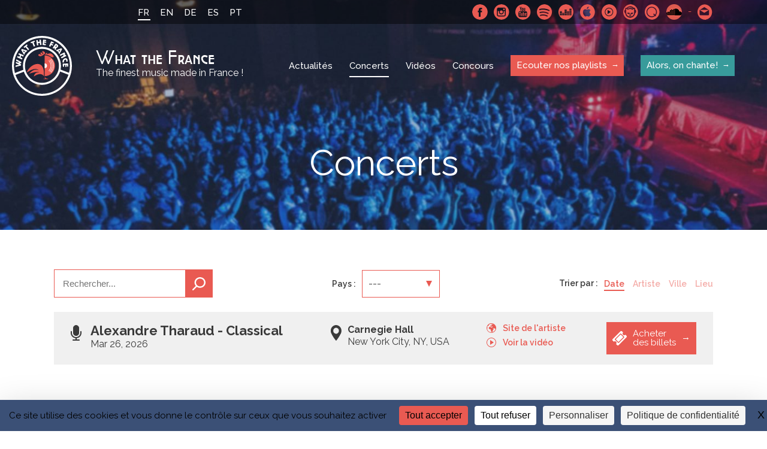

--- FILE ---
content_type: text/html; charset=UTF-8
request_url: https://whatthefrance.org/fr/live/
body_size: 9459
content:
<!doctype html>

<html lang="fr-FR">
<head>
    <meta charset="UTF-8">
    <meta http-equiv="x-ua-compatible" content="ie=edge">
	<meta name="viewport" content="width=device-width, initial-scale=1"> 
    <title>Concerts Archive - What the France</title>
<link data-rocket-prefetch href="https://fonts.googleapis.com" rel="dns-prefetch">
<link data-rocket-prefetch href="https://www.google-analytics.com" rel="dns-prefetch">
<link data-rocket-prefetch href="https://www.googletagmanager.com" rel="dns-prefetch">
<link data-rocket-prefetch href="https://connect.facebook.net" rel="dns-prefetch">
<link data-rocket-prefetch href="https://tarteaucitron.io" rel="dns-prefetch">
<link data-rocket-prefetch href="https://cdn.tarteaucitron.io" rel="dns-prefetch">
<link data-rocket-prefetch href="https://stats.cnm.fr" rel="dns-prefetch">
<link data-rocket-preload as="style" href="https://fonts.googleapis.com/css?family=Raleway%3A400%2C500%2C600%2C700&#038;display=swap" rel="preload">
<link href="https://fonts.googleapis.com/css?family=Raleway%3A400%2C500%2C600%2C700&#038;display=swap" media="print" onload="this.media=&#039;all&#039;" rel="stylesheet">
<noscript data-wpr-hosted-gf-parameters=""><link rel="stylesheet" href="https://fonts.googleapis.com/css?family=Raleway%3A400%2C500%2C600%2C700&#038;display=swap"></noscript><link rel="preload" data-rocket-preload as="image" href="https://whatthefrance.org/wp-content/uploads/2018/10/fouleconcert-3-1400x800.jpg" fetchpriority="high">
    

    <!-- ###################################################-->
    <!-- #################### WP HEAD ######################-->

    <meta name='robots' content='noindex, follow' />
<link rel="dns-prefetch" href="//tarteaucitron.io"><link rel="preconnect" href="https://tarteaucitron.io" crossorigin=""><!--cloudflare-no-transform--><script type="text/javascript" src="https://tarteaucitron.io/load.js?domain=whatthefrance.org&uuid=4a92f87bd92809bb83b00f7cf7537499aac731da"></script>
	<!-- This site is optimized with the Yoast SEO plugin v26.7 - https://yoast.com/wordpress/plugins/seo/ -->
	<meta property="og:locale" content="fr_FR" />
	<meta property="og:type" content="website" />
	<meta property="og:title" content="Concerts Archive - What the France" />
	<meta property="og:url" content="https://whatthefrance.org/fr/live/" />
	<meta property="og:site_name" content="What the France" />
	<meta property="og:image" content="https://whatthefrance.org/wp-content/uploads/2018/10/192-1.png" />
	<meta property="og:image:width" content="192" />
	<meta property="og:image:height" content="192" />
	<meta property="og:image:type" content="image/png" />
	<meta name="twitter:card" content="summary_large_image" />
	<script type="application/ld+json" class="yoast-schema-graph">{"@context":"https://schema.org","@graph":[{"@type":"CollectionPage","@id":"https://whatthefrance.org/fr/live/","url":"https://whatthefrance.org/fr/live/","name":"Concerts Archive - What the France","isPartOf":{"@id":"https://whatthefrance.org/fr/#website"},"breadcrumb":{"@id":"https://whatthefrance.org/fr/live/#breadcrumb"},"inLanguage":"fr-FR"},{"@type":"BreadcrumbList","@id":"https://whatthefrance.org/fr/live/#breadcrumb","itemListElement":[{"@type":"ListItem","position":1,"name":"Home","item":"https://whatthefrance.org/fr/"},{"@type":"ListItem","position":2,"name":"Concerts"}]},{"@type":"WebSite","@id":"https://whatthefrance.org/fr/#website","url":"https://whatthefrance.org/fr/","name":"What the France","description":"The finest music made in France !","publisher":{"@id":"https://whatthefrance.org/fr/#organization"},"potentialAction":[{"@type":"SearchAction","target":{"@type":"EntryPoint","urlTemplate":"https://whatthefrance.org/fr/?s={search_term_string}"},"query-input":{"@type":"PropertyValueSpecification","valueRequired":true,"valueName":"search_term_string"}}],"inLanguage":"fr-FR"},{"@type":"Organization","@id":"https://whatthefrance.org/fr/#organization","name":"What The France","url":"https://whatthefrance.org/fr/","logo":{"@type":"ImageObject","inLanguage":"fr-FR","@id":"https://whatthefrance.org/fr/#/schema/logo/image/","url":"https://whatthefrance.org/wp-content/uploads/2019/12/44688719_2251580388408837_694180218134331392_n-e1577679609190.png","contentUrl":"https://whatthefrance.org/wp-content/uploads/2019/12/44688719_2251580388408837_694180218134331392_n-e1577679609190.png","width":200,"height":200,"caption":"What The France"},"image":{"@id":"https://whatthefrance.org/fr/#/schema/logo/image/"}}]}</script>
	<!-- / Yoast SEO plugin. -->


<link href='https://fonts.gstatic.com' crossorigin rel='preconnect' />
<link rel="alternate" type="application/rss+xml" title="What the France &raquo; Flux pour Concerts" href="https://whatthefrance.org/fr/live/?feed=rss2" />
<style id='wp-img-auto-sizes-contain-inline-css' type='text/css'>
img:is([sizes=auto i],[sizes^="auto," i]){contain-intrinsic-size:3000px 1500px}
/*# sourceURL=wp-img-auto-sizes-contain-inline-css */
</style>
<link rel='stylesheet' id='formidable-css' href='https://whatthefrance.org/wp-content/plugins/formidable/css/formidableforms.css?ver=191657' type='text/css' media='all' />
<style id='wp-emoji-styles-inline-css' type='text/css'>

	img.wp-smiley, img.emoji {
		display: inline !important;
		border: none !important;
		box-shadow: none !important;
		height: 1em !important;
		width: 1em !important;
		margin: 0 0.07em !important;
		vertical-align: -0.1em !important;
		background: none !important;
		padding: 0 !important;
	}
/*# sourceURL=wp-emoji-styles-inline-css */
</style>
<link rel='stylesheet' id='wp-block-library-css' href='https://whatthefrance.org/wp-includes/css/dist/block-library/style.min.css?ver=6.9' type='text/css' media='all' />
<style id='global-styles-inline-css' type='text/css'>
:root{--wp--preset--aspect-ratio--square: 1;--wp--preset--aspect-ratio--4-3: 4/3;--wp--preset--aspect-ratio--3-4: 3/4;--wp--preset--aspect-ratio--3-2: 3/2;--wp--preset--aspect-ratio--2-3: 2/3;--wp--preset--aspect-ratio--16-9: 16/9;--wp--preset--aspect-ratio--9-16: 9/16;--wp--preset--color--black: #000000;--wp--preset--color--cyan-bluish-gray: #abb8c3;--wp--preset--color--white: #ffffff;--wp--preset--color--pale-pink: #f78da7;--wp--preset--color--vivid-red: #cf2e2e;--wp--preset--color--luminous-vivid-orange: #ff6900;--wp--preset--color--luminous-vivid-amber: #fcb900;--wp--preset--color--light-green-cyan: #7bdcb5;--wp--preset--color--vivid-green-cyan: #00d084;--wp--preset--color--pale-cyan-blue: #8ed1fc;--wp--preset--color--vivid-cyan-blue: #0693e3;--wp--preset--color--vivid-purple: #9b51e0;--wp--preset--gradient--vivid-cyan-blue-to-vivid-purple: linear-gradient(135deg,rgb(6,147,227) 0%,rgb(155,81,224) 100%);--wp--preset--gradient--light-green-cyan-to-vivid-green-cyan: linear-gradient(135deg,rgb(122,220,180) 0%,rgb(0,208,130) 100%);--wp--preset--gradient--luminous-vivid-amber-to-luminous-vivid-orange: linear-gradient(135deg,rgb(252,185,0) 0%,rgb(255,105,0) 100%);--wp--preset--gradient--luminous-vivid-orange-to-vivid-red: linear-gradient(135deg,rgb(255,105,0) 0%,rgb(207,46,46) 100%);--wp--preset--gradient--very-light-gray-to-cyan-bluish-gray: linear-gradient(135deg,rgb(238,238,238) 0%,rgb(169,184,195) 100%);--wp--preset--gradient--cool-to-warm-spectrum: linear-gradient(135deg,rgb(74,234,220) 0%,rgb(151,120,209) 20%,rgb(207,42,186) 40%,rgb(238,44,130) 60%,rgb(251,105,98) 80%,rgb(254,248,76) 100%);--wp--preset--gradient--blush-light-purple: linear-gradient(135deg,rgb(255,206,236) 0%,rgb(152,150,240) 100%);--wp--preset--gradient--blush-bordeaux: linear-gradient(135deg,rgb(254,205,165) 0%,rgb(254,45,45) 50%,rgb(107,0,62) 100%);--wp--preset--gradient--luminous-dusk: linear-gradient(135deg,rgb(255,203,112) 0%,rgb(199,81,192) 50%,rgb(65,88,208) 100%);--wp--preset--gradient--pale-ocean: linear-gradient(135deg,rgb(255,245,203) 0%,rgb(182,227,212) 50%,rgb(51,167,181) 100%);--wp--preset--gradient--electric-grass: linear-gradient(135deg,rgb(202,248,128) 0%,rgb(113,206,126) 100%);--wp--preset--gradient--midnight: linear-gradient(135deg,rgb(2,3,129) 0%,rgb(40,116,252) 100%);--wp--preset--font-size--small: 13px;--wp--preset--font-size--medium: 20px;--wp--preset--font-size--large: 36px;--wp--preset--font-size--x-large: 42px;--wp--preset--spacing--20: 0.44rem;--wp--preset--spacing--30: 0.67rem;--wp--preset--spacing--40: 1rem;--wp--preset--spacing--50: 1.5rem;--wp--preset--spacing--60: 2.25rem;--wp--preset--spacing--70: 3.38rem;--wp--preset--spacing--80: 5.06rem;--wp--preset--shadow--natural: 6px 6px 9px rgba(0, 0, 0, 0.2);--wp--preset--shadow--deep: 12px 12px 50px rgba(0, 0, 0, 0.4);--wp--preset--shadow--sharp: 6px 6px 0px rgba(0, 0, 0, 0.2);--wp--preset--shadow--outlined: 6px 6px 0px -3px rgb(255, 255, 255), 6px 6px rgb(0, 0, 0);--wp--preset--shadow--crisp: 6px 6px 0px rgb(0, 0, 0);}:where(.is-layout-flex){gap: 0.5em;}:where(.is-layout-grid){gap: 0.5em;}body .is-layout-flex{display: flex;}.is-layout-flex{flex-wrap: wrap;align-items: center;}.is-layout-flex > :is(*, div){margin: 0;}body .is-layout-grid{display: grid;}.is-layout-grid > :is(*, div){margin: 0;}:where(.wp-block-columns.is-layout-flex){gap: 2em;}:where(.wp-block-columns.is-layout-grid){gap: 2em;}:where(.wp-block-post-template.is-layout-flex){gap: 1.25em;}:where(.wp-block-post-template.is-layout-grid){gap: 1.25em;}.has-black-color{color: var(--wp--preset--color--black) !important;}.has-cyan-bluish-gray-color{color: var(--wp--preset--color--cyan-bluish-gray) !important;}.has-white-color{color: var(--wp--preset--color--white) !important;}.has-pale-pink-color{color: var(--wp--preset--color--pale-pink) !important;}.has-vivid-red-color{color: var(--wp--preset--color--vivid-red) !important;}.has-luminous-vivid-orange-color{color: var(--wp--preset--color--luminous-vivid-orange) !important;}.has-luminous-vivid-amber-color{color: var(--wp--preset--color--luminous-vivid-amber) !important;}.has-light-green-cyan-color{color: var(--wp--preset--color--light-green-cyan) !important;}.has-vivid-green-cyan-color{color: var(--wp--preset--color--vivid-green-cyan) !important;}.has-pale-cyan-blue-color{color: var(--wp--preset--color--pale-cyan-blue) !important;}.has-vivid-cyan-blue-color{color: var(--wp--preset--color--vivid-cyan-blue) !important;}.has-vivid-purple-color{color: var(--wp--preset--color--vivid-purple) !important;}.has-black-background-color{background-color: var(--wp--preset--color--black) !important;}.has-cyan-bluish-gray-background-color{background-color: var(--wp--preset--color--cyan-bluish-gray) !important;}.has-white-background-color{background-color: var(--wp--preset--color--white) !important;}.has-pale-pink-background-color{background-color: var(--wp--preset--color--pale-pink) !important;}.has-vivid-red-background-color{background-color: var(--wp--preset--color--vivid-red) !important;}.has-luminous-vivid-orange-background-color{background-color: var(--wp--preset--color--luminous-vivid-orange) !important;}.has-luminous-vivid-amber-background-color{background-color: var(--wp--preset--color--luminous-vivid-amber) !important;}.has-light-green-cyan-background-color{background-color: var(--wp--preset--color--light-green-cyan) !important;}.has-vivid-green-cyan-background-color{background-color: var(--wp--preset--color--vivid-green-cyan) !important;}.has-pale-cyan-blue-background-color{background-color: var(--wp--preset--color--pale-cyan-blue) !important;}.has-vivid-cyan-blue-background-color{background-color: var(--wp--preset--color--vivid-cyan-blue) !important;}.has-vivid-purple-background-color{background-color: var(--wp--preset--color--vivid-purple) !important;}.has-black-border-color{border-color: var(--wp--preset--color--black) !important;}.has-cyan-bluish-gray-border-color{border-color: var(--wp--preset--color--cyan-bluish-gray) !important;}.has-white-border-color{border-color: var(--wp--preset--color--white) !important;}.has-pale-pink-border-color{border-color: var(--wp--preset--color--pale-pink) !important;}.has-vivid-red-border-color{border-color: var(--wp--preset--color--vivid-red) !important;}.has-luminous-vivid-orange-border-color{border-color: var(--wp--preset--color--luminous-vivid-orange) !important;}.has-luminous-vivid-amber-border-color{border-color: var(--wp--preset--color--luminous-vivid-amber) !important;}.has-light-green-cyan-border-color{border-color: var(--wp--preset--color--light-green-cyan) !important;}.has-vivid-green-cyan-border-color{border-color: var(--wp--preset--color--vivid-green-cyan) !important;}.has-pale-cyan-blue-border-color{border-color: var(--wp--preset--color--pale-cyan-blue) !important;}.has-vivid-cyan-blue-border-color{border-color: var(--wp--preset--color--vivid-cyan-blue) !important;}.has-vivid-purple-border-color{border-color: var(--wp--preset--color--vivid-purple) !important;}.has-vivid-cyan-blue-to-vivid-purple-gradient-background{background: var(--wp--preset--gradient--vivid-cyan-blue-to-vivid-purple) !important;}.has-light-green-cyan-to-vivid-green-cyan-gradient-background{background: var(--wp--preset--gradient--light-green-cyan-to-vivid-green-cyan) !important;}.has-luminous-vivid-amber-to-luminous-vivid-orange-gradient-background{background: var(--wp--preset--gradient--luminous-vivid-amber-to-luminous-vivid-orange) !important;}.has-luminous-vivid-orange-to-vivid-red-gradient-background{background: var(--wp--preset--gradient--luminous-vivid-orange-to-vivid-red) !important;}.has-very-light-gray-to-cyan-bluish-gray-gradient-background{background: var(--wp--preset--gradient--very-light-gray-to-cyan-bluish-gray) !important;}.has-cool-to-warm-spectrum-gradient-background{background: var(--wp--preset--gradient--cool-to-warm-spectrum) !important;}.has-blush-light-purple-gradient-background{background: var(--wp--preset--gradient--blush-light-purple) !important;}.has-blush-bordeaux-gradient-background{background: var(--wp--preset--gradient--blush-bordeaux) !important;}.has-luminous-dusk-gradient-background{background: var(--wp--preset--gradient--luminous-dusk) !important;}.has-pale-ocean-gradient-background{background: var(--wp--preset--gradient--pale-ocean) !important;}.has-electric-grass-gradient-background{background: var(--wp--preset--gradient--electric-grass) !important;}.has-midnight-gradient-background{background: var(--wp--preset--gradient--midnight) !important;}.has-small-font-size{font-size: var(--wp--preset--font-size--small) !important;}.has-medium-font-size{font-size: var(--wp--preset--font-size--medium) !important;}.has-large-font-size{font-size: var(--wp--preset--font-size--large) !important;}.has-x-large-font-size{font-size: var(--wp--preset--font-size--x-large) !important;}
/*# sourceURL=global-styles-inline-css */
</style>

<style id='classic-theme-styles-inline-css' type='text/css'>
/*! This file is auto-generated */
.wp-block-button__link{color:#fff;background-color:#32373c;border-radius:9999px;box-shadow:none;text-decoration:none;padding:calc(.667em + 2px) calc(1.333em + 2px);font-size:1.125em}.wp-block-file__button{background:#32373c;color:#fff;text-decoration:none}
/*# sourceURL=/wp-includes/css/classic-themes.min.css */
</style>
<link rel='stylesheet' id='slick-loader-css' href='https://whatthefrance.org/wp-content/themes/wtf/assets/vendor/slick/ajax-loader.gif?ver=8297fe3e' type='text/css' media='all' />
<link rel='stylesheet' id='slick-style-css' href='https://whatthefrance.org/wp-content/themes/wtf/assets/vendor/slick/slick.css?ver=8297fe3e' type='text/css' media='all' />
<link rel='stylesheet' id='slick-theme-css' href='https://whatthefrance.org/wp-content/themes/wtf/assets/vendor/slick/slick-theme.css?ver=8297fe3e' type='text/css' media='all' />
<link rel='stylesheet' id='wtf-normalize-css' href='https://whatthefrance.org/wp-content/themes/wtf/assets/css/main.min.css?ver=8297fe3e' type='text/css' media='all' />
<script type="text/javascript" src="https://whatthefrance.org/wp-includes/js/jquery/jquery.min.js?ver=3.7.1" id="jquery-core-js"></script>
<script type="text/javascript" src="https://whatthefrance.org/wp-includes/js/jquery/jquery-migrate.min.js?ver=3.4.1" id="jquery-migrate-js"></script>
<link rel="https://api.w.org/" href="https://whatthefrance.org/fr/wp-json/" /><link rel="EditURI" type="application/rsd+xml" title="RSD" href="https://whatthefrance.org/xmlrpc.php?rsd" />
<meta name="generator" content="WordPress 6.9" />
<meta name="generator" content="WPML ver:4.8.6 stt:1,4,3,42,2;" />

<link rel="manifest" href="https://whatthefrance.org/manifest.json">
<meta name="theme-color" content="#e95a52">
<link rel="shortcut icon" type="image/x-icon" href="https://whatthefrance.org/wp-content/uploads/2018/10/favicon-1.ico" />
<link rel="shortcut icon" type="image/png" href="https://whatthefrance.org/wp-content/uploads/2018/10/16-1.png" />
<link rel="icon" sizes="32x32" href="https://whatthefrance.org/wp-content/uploads/2018/10/32-1.png" />
<link rel="apple-touch-icon" sizes="32x32" href="https://whatthefrance.org/wp-content/uploads/2018/10/32-1.png" />
<link rel="icon" sizes="72x72" href="https://whatthefrance.org/wp-content/uploads/2018/10/72-1.png" />
<link rel="apple-touch-icon" sizes="72x72" href="https://whatthefrance.org/wp-content/uploads/2018/10/72-1.png" />
<link rel="icon" sizes="168x168" href="https://whatthefrance.org/wp-content/uploads/2018/10/168-1.png" />
<link rel="apple-touch-icon" sizes="168x168" href="https://whatthefrance.org/wp-content/uploads/2018/10/168-1.png" />
<link rel="icon" sizes="144x144" href="https://whatthefrance.org/wp-content/uploads/2018/10/144-1.png" />
<link rel="apple-touch-icon" sizes="144x144" href="https://whatthefrance.org/wp-content/uploads/2018/10/144-1.png" />
<link rel="icon" sizes="96x96" href="https://whatthefrance.org/wp-content/uploads/2018/10/96-1.png" />
<link rel="apple-touch-icon" sizes="96x96" href="https://whatthefrance.org/wp-content/uploads/2018/10/96-1.png" />
<link rel="icon" sizes="192x192" href="https://whatthefrance.org/wp-content/uploads/2018/10/192-1.png" />
<link rel="apple-touch-icon" sizes="192x192" href="https://whatthefrance.org/wp-content/uploads/2018/10/192-1.png" />
<link rel="icon" sizes="48x48" href="https://whatthefrance.org/wp-content/uploads/2018/10/48-1.png" />
<link rel="apple-touch-icon" sizes="48x48" href="https://whatthefrance.org/wp-content/uploads/2018/10/48-1.png" />
<!--[wtf-tracking-onload]-->
<script async src="https://www.googletagmanager.com/gtag/js?id=UA-100100653-1"></script>
<!-- Facebook Pixel Code -->
<script>
!function(f,b,e,v,n,t,s)
{if(f.fbq)return;n=f.fbq=function(){n.callMethod?
n.callMethod.apply(n,arguments):n.queue.push(arguments)};
if(!f._fbq)f._fbq=n;n.push=n;n.loaded=!0;n.version='2.0';
n.queue=[];t=b.createElement(e);t.async=!0;
t.src=v;s=b.getElementsByTagName(e)[0];
s.parentNode.insertBefore(t,s)}(window, document,'script',
'https://connect.facebook.net/en_US/fbevents.js');
fbq('init', '2226865584032051');
fbq('track', 'PageView');
</script>
<noscript><img height="1" width="1" style="display:none"
src="https://www.facebook.com/tr?id=2226865584032051&ev=PageView&noscript=1"
/></noscript>
<!-- End Facebook Pixel Code -->
<!--[/wtf-tracking-onload]-->
<!--[wtf-tracking-onpageview]-->
<script>
  window.dataLayer = window.dataLayer || [];
  function gtag(){dataLayer.push(arguments);}
  gtag('js', new Date());
  gtag('config', 'UA-100100653-1', { page_path: location.pathname+location.search+location.hash });
</script>
<!--[/wtf-tracking-onpageview]-->
		<style type="text/css" id="wp-custom-css">
			
		</style>
		<noscript><style id="rocket-lazyload-nojs-css">.rll-youtube-player, [data-lazy-src]{display:none !important;}</style></noscript>
    <!-- #################### WP HEAD ######################-->
    <!-- ###################################################-->

    <!-- Matomo Env -->
    <script>
    var _mtm = window._mtm = window._mtm || [];
    _mtm.push({
      'environment': 'prod',
      'matomoSiteId': '6'
    });
    </script>
    <!-- End Matomo Env -->

    <!-- Tarteaucitron.io -->
    <link rel="dns-prefetch" href="//tarteaucitron.io">
    <link rel="preconnect" href="https://tarteaucitron.io" crossorigin="">
    <script src="https://tarteaucitron.io/load.js?domain=whatthefrance.org&uuid=4a92f87bd92809bb83b00f7cf7537499aac731da"></script>
    <!-- End Tarteaucitron.io -->
<meta name="generator" content="WP Rocket 3.20.3" data-wpr-features="wpr_minify_js wpr_lazyload_images wpr_preconnect_external_domains wpr_oci wpr_desktop" /></head>

<body class="archive post-type-archive post-type-archive-wtf-gigs wp-theme-wtf">

    <div  id="wrapper">
    <header  class="" style="background-image: url(https://whatthefrance.org/wp-content/uploads/2018/10/fouleconcert-3-1400x800.jpg">
        <div  class="topBar">
            <div  class="wrap">
                <a href="#" class="menu-btn" title="Mobile menu link">
                    <span class="menu-btn-box">
                        <span class="menu-btn-inner"></span>
                    </span>
                </a>
                <ul class="languageSelector"><li class="current"><a>FR</a></li><li><a href="https://whatthefrance.org/live/">EN</a></li><li><a href="https://whatthefrance.org/de/live/">DE</a></li><li><a href="https://whatthefrance.org/es/live/">ES</a></li><li><a href="https://whatthefrance.org/pt-pt/live/">PT</a></li></ul>                        <div class="SocialMenuWrapper">
            <ul class="SocialMenu">
                                        <li><a href="https://www.facebook.com/whatthefrance" target="_blank" rel="noreferrer" class="facebook">Facebook</a></li>
                                        <li><a href="https://www.instagram.com/wt.france/" target="_blank" rel="noreferrer" class="instagram">Instagram</a></li>
                                        <li><a href="https://www.youtube.com/@WhatTheFrance" target="_blank" rel="noreferrer" class="youtube">Youtube</a></li>
                                        <li><a href="https://open.spotify.com/user/what_the_france" target="_blank" rel="noreferrer" class="spotify">Spotify</a></li>
                                        <li><a href="https://www.deezer.com/fr/profile/1514569262" target="_blank" rel="noreferrer" class="deezer">Deezer</a></li>
                                        <li><a href="https://search.itunes.apple.com/WebObjects/MZContentLink.woa/wa/link?app=music&path=music/WhatTheFrance" target="_blank" rel="noreferrer" class="applemusic">Apple Music</a></li>
                                        <li><a href="https://music.youtube.com/channel/UCTnRCk-5k2tKS4kuT8RrDng" target="_blank" rel="noreferrer" class="youtubmsc">Youtube Music</a></li>
                                        <li><a href="http://fr.napster.com/members/WhatTheFrance?ocode=social_user&pcode=social_user&cpath=Link&rsrc=user_profile" target="_blank" rel="noreferrer" class="napster">Napster</a></li>
                                        <li><a href="https://open.qobuz.com/playlist/1795594" target="_blank" rel="noreferrer" class="qmusic">Qobuz</a></li>
                                        <li><a href="https://soundcloud.com/what_the_france_cnm" target="_blank" rel="noreferrer" class="soundcloud">SoundCloud</a></li>
                                        <li class="contact"><a href="mailto:whatthefrance@cnm.fr" rel="noreferrer" target="_blank">Contactez nous</a></li>
                            </ul>
            <!-- <iframe src="https://open.spotify.com/follow/1/?uri=spotify:user:what_the_france&size=basic&theme=dark" width="200" height="25" scrolling="no" frameborder="0" style="border:none; overflow:hidden;" allowtransparency="true"></iframe> -->
            <div class="caption"><span>Spotify</span></div>        </div>
            </div>
        </div>

        
        
           
            
            <div class="navBar wrap-menu flex flexAlignCenter flexJustifySpaceBetween">
                <a href="https://whatthefrance.org/fr/" class="logo flex flexAlignCenter">
                    <span class="icon">WTF</span>
                    <span class="logoTxt"><span class="name">What the France</span><span class="baseline">The finest music made in France !</span></span>
                </a>

                <nav class="nav">
                    <ul id="menu-main-menu-fr" class="menu"><li id="menu-item-46" class="menu-item menu-item-type-post_type menu-item-object-page current_page_parent menu-item-46"><a href="https://whatthefrance.org/fr/news/">Actualités</a></li>
<li id="menu-item-183" class="menu-item menu-item-type-post_type_archive menu-item-object-wtf-gigs current-menu-item menu-item-183"><a href="https://whatthefrance.org/fr/live/" aria-current="page">Concerts</a></li>
<li id="menu-item-748" class="menu-item menu-item-type-taxonomy menu-item-object-category menu-item-748"><a href="https://whatthefrance.org/fr/category/video-fr/">Vidéos</a></li>
<li id="menu-item-22292" class="menu-item menu-item-type-taxonomy menu-item-object-category menu-item-22292"><a href="https://whatthefrance.org/fr/category/concours-fr/">Concours</a></li>
<li id="menu-item-197" class="special menu-item menu-item-type-post_type menu-item-object-page menu-item-197"><a href="https://whatthefrance.org/fr/ecouter-nos-playlists/">Ecouter nos playlists</a></li>
<li id="menu-item-42896" class="special-pedagogy menu-item menu-item-type-custom menu-item-object-custom menu-item-42896"><a href="https://whatthefrance.org/fr/alors-on-chante/">Alors, on chante!</a></li>
</ul>                    
                    <ul class="languageSelector"><li class="current"><a>FR</a></li><li><a href="https://whatthefrance.org/live/">EN</a></li><li><a href="https://whatthefrance.org/de/live/">DE</a></li><li><a href="https://whatthefrance.org/es/live/">ES</a></li><li><a href="https://whatthefrance.org/pt-pt/live/">PT</a></li></ul>                    <!-- <iframe class="spotify_responsive is-responsive no-resize" src="https://open.spotify.com/follow/1/?uri=spotify:user:what_the_france&size=basic&theme=dark&show-count=0" width="200" height="25" scrolling="no" frameborder="0" style="border:none; overflow:hidden;" allowtransparency="true"></iframe>
                    <iframe class="spotify_desktop is-responsive no-resize" src="https://open.spotify.com/follow/1/?uri=spotify:user:what_the_france&size=detail&theme=dark&show-count=0" width="207" height="56" scrolling="no" frameborder="0" style="border:none; overflow:hidden;" allowtransparency="true"></iframe> -->
                            <div class="SocialMenuWrapper">
            <ul class="SocialMenu">
                                        <li><a href="https://www.facebook.com/whatthefrance" target="_blank" rel="noreferrer" class="facebook">Facebook</a></li>
                                        <li><a href="https://www.instagram.com/wt.france/" target="_blank" rel="noreferrer" class="instagram">Instagram</a></li>
                                        <li><a href="https://www.youtube.com/@WhatTheFrance" target="_blank" rel="noreferrer" class="youtube">Youtube</a></li>
                                        <li><a href="https://open.spotify.com/user/what_the_france" target="_blank" rel="noreferrer" class="spotify">Spotify</a></li>
                                        <li><a href="https://www.deezer.com/fr/profile/1514569262" target="_blank" rel="noreferrer" class="deezer">Deezer</a></li>
                                        <li><a href="https://search.itunes.apple.com/WebObjects/MZContentLink.woa/wa/link?app=music&path=music/WhatTheFrance" target="_blank" rel="noreferrer" class="applemusic">Apple Music</a></li>
                                        <li><a href="https://music.youtube.com/channel/UCTnRCk-5k2tKS4kuT8RrDng" target="_blank" rel="noreferrer" class="youtubmsc">Youtube Music</a></li>
                                        <li><a href="http://fr.napster.com/members/WhatTheFrance?ocode=social_user&pcode=social_user&cpath=Link&rsrc=user_profile" target="_blank" rel="noreferrer" class="napster">Napster</a></li>
                                        <li><a href="https://open.qobuz.com/playlist/1795594" target="_blank" rel="noreferrer" class="qmusic">Qobuz</a></li>
                                        <li><a href="https://soundcloud.com/what_the_france_cnm" target="_blank" rel="noreferrer" class="soundcloud">SoundCloud</a></li>
                                        <li class="contact"><a href="mailto:whatthefrance@cnm.fr" rel="noreferrer" target="_blank">Contactez nous</a></li>
                            </ul>
            <!-- <iframe src="https://open.spotify.com/follow/1/?uri=spotify:user:what_the_france&size=basic&theme=dark" width="200" height="25" scrolling="no" frameborder="0" style="border:none; overflow:hidden;" allowtransparency="true"></iframe> -->
                    </div>
                    
                </nav>
            </div>
        
            

                            <h1 class="pageName">Concerts</h1>

                                       
            
    </header>
    <main >
<div class="wrap">
    <div class="gigsWrapper">
        <div class="filters flex flexAlignCenter flexJustifySpaceBetween">
            <form action="https://whatthefrance.org/fr/live/">
                <input type="text" name="s" placeholder="Rechercher..." value=""/>
                <button>Recherche</button>
            </form>
            <div class="country-filter">
                <span class="label">Pays : </span>
                <div class="country-filter-select">
                                        <div class="current">
                        ---                          
                        <ul>
                            <li><a href="https://whatthefrance.org/fr/live/">---</a></li>
                                                            <li><a href="https://whatthefrance.org/fr/live/?country=3810">Argentina</a></li>
                                                            <li><a href="https://whatthefrance.org/fr/live/?country=1856">Australia</a></li>
                                                            <li><a href="https://whatthefrance.org/fr/live/?country=3767">Austria</a></li>
                                                            <li><a href="https://whatthefrance.org/fr/live/?country=2005">Bangladesh</a></li>
                                                            <li><a href="https://whatthefrance.org/fr/live/?country=3782">Belgium</a></li>
                                                            <li><a href="https://whatthefrance.org/fr/live/?country=3764">Brazil</a></li>
                                                            <li><a href="https://whatthefrance.org/fr/live/?country=3825">Bulgaria</a></li>
                                                            <li><a href="https://whatthefrance.org/fr/live/?country=2009">Burkina Faso</a></li>
                                                            <li><a href="https://whatthefrance.org/fr/live/?country=3772">Canada</a></li>
                                                            <li><a href="https://whatthefrance.org/fr/live/?country=3812">Chile</a></li>
                                                            <li><a href="https://whatthefrance.org/fr/live/?country=3776">China</a></li>
                                                            <li><a href="https://whatthefrance.org/fr/live/?country=2125">Colombia</a></li>
                                                            <li><a href="https://whatthefrance.org/fr/live/?country=1361">Congo</a></li>
                                                            <li><a href="https://whatthefrance.org/fr/live/?country=9804">Costa Rica</a></li>
                                                            <li><a href="https://whatthefrance.org/fr/live/?country=3777">Czech Republic</a></li>
                                                            <li><a href="https://whatthefrance.org/fr/live/?country=9333">Czechia</a></li>
                                                            <li><a href="https://whatthefrance.org/fr/live/?country=3760">Denmark</a></li>
                                                            <li><a href="https://whatthefrance.org/fr/live/?country=1861">Dominican Republic</a></li>
                                                            <li><a href="https://whatthefrance.org/fr/live/?country=8456">Ecuador</a></li>
                                                            <li><a href="https://whatthefrance.org/fr/live/?country=8663">Estonia</a></li>
                                                            <li><a href="https://whatthefrance.org/fr/live/?country=2430">Finland</a></li>
                                                            <li><a href="https://whatthefrance.org/fr/live/?country=9462">Georgia</a></li>
                                                            <li><a href="https://whatthefrance.org/fr/live/?country=37">Germany</a></li>
                                                            <li><a href="https://whatthefrance.org/fr/live/?country=8282">Greece</a></li>
                                                            <li><a href="https://whatthefrance.org/fr/live/?country=3806">Guinea Ecuatorial</a></li>
                                                            <li><a href="https://whatthefrance.org/fr/live/?country=3755">Hungary</a></li>
                                                            <li><a href="https://whatthefrance.org/fr/live/?country=7669">India</a></li>
                                                            <li><a href="https://whatthefrance.org/fr/live/?country=9448">Indonesia</a></li>
                                                            <li><a href="https://whatthefrance.org/fr/live/?country=3773">Ireland</a></li>
                                                            <li><a href="https://whatthefrance.org/fr/live/?country=3818">Israel</a></li>
                                                            <li><a href="https://whatthefrance.org/fr/live/?country=3787">Italy</a></li>
                                                            <li><a href="https://whatthefrance.org/fr/live/?country=3785">Japan</a></li>
                                                            <li><a href="https://whatthefrance.org/fr/live/?country=8683">Kazakhstan</a></li>
                                                            <li><a href="https://whatthefrance.org/fr/live/?country=1996">Kenya</a></li>
                                                            <li><a href="https://whatthefrance.org/fr/live/?country=3797">Korea</a></li>
                                                            <li><a href="https://whatthefrance.org/fr/live/?country=3823">Latvia</a></li>
                                                            <li><a href="https://whatthefrance.org/fr/live/?country=8668">Lithuania</a></li>
                                                            <li><a href="https://whatthefrance.org/fr/live/?country=3781">Luxembourg</a></li>
                                                            <li><a href="https://whatthefrance.org/fr/live/?country=9212">Malaysia</a></li>
                                                            <li><a href="https://whatthefrance.org/fr/live/?country=3793">Marocco</a></li>
                                                            <li><a href="https://whatthefrance.org/fr/live/?country=816">Mexico</a></li>
                                                            <li><a href="https://whatthefrance.org/fr/live/?country=8670">Moldova</a></li>
                                                            <li><a href="https://whatthefrance.org/fr/live/?country=2003">Mongolia</a></li>
                                                            <li><a href="https://whatthefrance.org/fr/live/?country=3768">Netherlands</a></li>
                                                            <li><a href="https://whatthefrance.org/fr/live/?country=7456">New Caledonia</a></li>
                                                            <li><a href="https://whatthefrance.org/fr/live/?country=9922">New Zealand</a></li>
                                                            <li><a href="https://whatthefrance.org/fr/live/?country=9454">Niigata</a></li>
                                                            <li><a href="https://whatthefrance.org/fr/live/?country=3762">Norway</a></li>
                                                            <li><a href="https://whatthefrance.org/fr/live/?country=8048">Oman</a></li>
                                                            <li><a href="https://whatthefrance.org/fr/live/?country=3816">Panamá</a></li>
                                                            <li><a href="https://whatthefrance.org/fr/live/?country=3805">Paraguay</a></li>
                                                            <li><a href="https://whatthefrance.org/fr/live/?country=8472">Peru</a></li>
                                                            <li><a href="https://whatthefrance.org/fr/live/?country=3790">Poland</a></li>
                                                            <li><a href="https://whatthefrance.org/fr/live/?country=3758">Portugal</a></li>
                                                            <li><a href="https://whatthefrance.org/fr/live/?country=3788">Romania</a></li>
                                                            <li><a href="https://whatthefrance.org/fr/live/?country=3795">Russia</a></li>
                                                            <li><a href="https://whatthefrance.org/fr/live/?country=3794">Scotland</a></li>
                                                            <li><a href="https://whatthefrance.org/fr/live/?country=7444">Serbia</a></li>
                                                            <li><a href="https://whatthefrance.org/fr/live/?country=3784">Singapore</a></li>
                                                            <li><a href="https://whatthefrance.org/fr/live/?country=2499">Slovakia</a></li>
                                                            <li><a href="https://whatthefrance.org/fr/live/?country=2371">Slovenia</a></li>
                                                            <li><a href="https://whatthefrance.org/fr/live/?country=8224">Spain</a></li>
                                                            <li><a href="https://whatthefrance.org/fr/live/?country=3757">Sweden</a></li>
                                                            <li><a href="https://whatthefrance.org/fr/live/?country=7368">Swiss</a></li>
                                                            <li><a href="https://whatthefrance.org/fr/live/?country=3774">Switzerland</a></li>
                                                            <li><a href="https://whatthefrance.org/fr/live/?country=3786">Taiwan</a></li>
                                                            <li><a href="https://whatthefrance.org/fr/live/?country=9758">Thaïland</a></li>
                                                            <li><a href="https://whatthefrance.org/fr/live/?country=3822">Tunisia</a></li>
                                                            <li><a href="https://whatthefrance.org/fr/live/?country=2716">Turkey</a></li>
                                                            <li><a href="https://whatthefrance.org/fr/live/?country=3752">UK</a></li>
                                                            <li><a href="https://whatthefrance.org/fr/live/?country=3827">Ukraine</a></li>
                                                            <li><a href="https://whatthefrance.org/fr/live/?country=8607">Uruguay</a></li>
                                                            <li><a href="https://whatthefrance.org/fr/live/?country=3763">USA</a></li>
                                                            <li><a href="https://whatthefrance.org/fr/live/?country=9130">Vietnam</a></li>
                                                    </ul>
                    </div>                    
                </div>
            </div>
            <div class="order">
                                <span>Trier par : </span>
                <ul>
                    <li class="current"><a href="https://whatthefrance.org/fr/live/?orderby=date">Date</a></li>
                    <li  class=""><a href="https://whatthefrance.org/fr/live/?orderby=artist">Artiste</a></li>
                    <li class=""><a href="https://whatthefrance.org/fr/live/?orderby=city">Ville</a></li>
                    <li class=""><a href="https://whatthefrance.org/fr/live/?orderby=theater">Lieu</a></li>
                </ul>
            </div>
        </div>
                        <div class="gigsList">
                                        <div class="gigs-item">
                            <div class="artist">
                                <span class="title">Alexandre Tharaud                                     - Classical</span>
                                                                <span class="date">
                                    Mar 26, 2026                                </span>
                            </div>
                            <div class="place">
                                <a href="https://www.google.fr/maps?q=Carnegie Hall+New York City, NY+USA" class="title" rel="noreferrer" target="_blank">Carnegie Hall</a>
                                <span class="city">New York City, NY, USA</span>
                            </div>
                            <div class="links">
                                                                        <a href="https://alexandretharaud.com" class="website" rel="noreferrer" target="_blank">Site de l'artiste</a>
                                                                        <a href="https://www.youtube.com/watch?v=ZgGD-hC4d0c" class="video" rel="noreferrer" target="_blank">Voir la vidéo</a>
                                                            </div>
                            <div class="button flex flexAlignCenter">
                                                                        <a href="https://www.songkick.com/concerts/40591356-alexandre-tharaud-at-carnegie-hall-zankel-hall" class="btn flex flexAlignCenter" target="_blank" rel="noreferrer">Acheter des billets</a>
                                                            </div>
                        </div>
                            </div>
            </div>
</div>

    <footer >
        <div class="wrap flex flexJustifySpaceBetween flexAlignCenter">
            <ul id="menu-footer-menu-fr" class="footer-menu"><li id="menu-item-11451" class="menu-item menu-item-type-post_type menu-item-object-page menu-item-11451"><a href="https://whatthefrance.org/fr/mentions-legales/">Mentions Légales</a></li>
<li id="menu-item-11452" class="menu-item menu-item-type-post_type menu-item-object-page menu-item-11452"><a href="https://whatthefrance.org/fr/a-propos/">À propos</a></li>
</ul>
            <div class="right flex flexAlignCenter">
                        <div class="SocialMenuWrapper">
            <ul class="SocialMenu">
                                        <li><a href="https://www.facebook.com/whatthefrance" target="_blank" rel="noreferrer" class="facebook">Facebook</a></li>
                                        <li><a href="https://www.instagram.com/wt.france/" target="_blank" rel="noreferrer" class="instagram">Instagram</a></li>
                                        <li><a href="https://www.youtube.com/@WhatTheFrance" target="_blank" rel="noreferrer" class="youtube">Youtube</a></li>
                                        <li><a href="https://open.spotify.com/user/what_the_france" target="_blank" rel="noreferrer" class="spotify">Spotify</a></li>
                                        <li><a href="https://www.deezer.com/fr/profile/1514569262" target="_blank" rel="noreferrer" class="deezer">Deezer</a></li>
                                        <li><a href="https://search.itunes.apple.com/WebObjects/MZContentLink.woa/wa/link?app=music&path=music/WhatTheFrance" target="_blank" rel="noreferrer" class="applemusic">Apple Music</a></li>
                                        <li><a href="https://music.youtube.com/channel/UCTnRCk-5k2tKS4kuT8RrDng" target="_blank" rel="noreferrer" class="youtubmsc">Youtube Music</a></li>
                                        <li><a href="http://fr.napster.com/members/WhatTheFrance?ocode=social_user&pcode=social_user&cpath=Link&rsrc=user_profile" target="_blank" rel="noreferrer" class="napster">Napster</a></li>
                                        <li><a href="https://open.qobuz.com/playlist/1795594" target="_blank" rel="noreferrer" class="qmusic">Qobuz</a></li>
                                        <li><a href="https://soundcloud.com/what_the_france_cnm" target="_blank" rel="noreferrer" class="soundcloud">SoundCloud</a></li>
                            </ul>
            <!-- <iframe src="https://open.spotify.com/follow/1/?uri=spotify:user:what_the_france&size=basic&theme=dark" width="200" height="25" scrolling="no" frameborder="0" style="border:none; overflow:hidden;" allowtransparency="true"></iframe> -->
                    </div>
                <div class="logo-container">
                    <a href="https://cnm.fr/en/" rel="noreferrer" target="_blank" class="burex-logo">Le bureau export</a>
                </div>
            </div>
        </div>
    </footer>
    </main>
</div>
<!-- ###################################################-->
<!-- ################### WP FOOTER #####################-->

<script type="speculationrules">
{"prefetch":[{"source":"document","where":{"and":[{"href_matches":"/fr/*"},{"not":{"href_matches":["/wp-*.php","/wp-admin/*","/wp-content/uploads/*","/wp-content/*","/wp-content/plugins/*","/wp-content/themes/wtf/*","/fr/*\\?(.+)"]}},{"not":{"selector_matches":"a[rel~=\"nofollow\"]"}},{"not":{"selector_matches":".no-prefetch, .no-prefetch a"}}]},"eagerness":"conservative"}]}
</script>
<script type="text/javascript" src="https://whatthefrance.org/wp-content/themes/wtf/assets/vendor/slick/slick.min.js?ver=1.0.0" id="slick-min-js-js"></script>
<script data-minify="1" type="text/javascript" src="https://whatthefrance.org/wp-content/cache/min/1/wp-content/themes/wtf/assets/js/slider.js?ver=1768904215" id="slider-js"></script>
<script data-minify="1" type="text/javascript" src="https://whatthefrance.org/wp-content/cache/min/1/wp-content/themes/wtf/assets/vendor/fittext.js?ver=1768904215" id="wtf-fittext-js"></script>
<script type="text/javascript" src="https://whatthefrance.org/wp-content/themes/wtf/assets/vendor/lazysizes.min.js?ver=8297fe3e" id="wtf-laztload-js"></script>
<script type="text/javascript" id="formidable-js-extra">
/* <![CDATA[ */
var frm_js = {"ajax_url":"https://whatthefrance.org/wp-admin/admin-ajax.php","images_url":"https://whatthefrance.org/wp-content/plugins/formidable/images","loading":"Chargement\u2026","remove":"Supprimer","offset":"4","nonce":"c803d27f50","id":"ID","no_results":"Aucun r\u00e9sultat","file_spam":"Ce fichier semble ind\u00e9sirable.","calc_error":"Il y a une erreur dans le calcul dans le champ avec cl\u00e9","empty_fields":"Veuillez remplir les champs obligatoires pr\u00e9c\u00e9dents avant de mettre un fichier en ligne.","focus_first_error":"1","include_alert_role":"1","include_resend_email":""};
//# sourceURL=formidable-js-extra
/* ]]> */
</script>
<script type="text/javascript" src="https://whatthefrance.org/wp-content/plugins/formidable/js/frm.min.js?ver=6.26.1" id="formidable-js"></script>
<script type="text/javascript" id="wtf-main-js-extra">
/* <![CDATA[ */
var rest_object_playlist = {"api_nonce":"041247c93b","api_url":"https://whatthefrance.org/fr/wp-json/rest/playlist/"};
var WTFSettings = {"pageLoader":{"include":["https://whatthefrance.org"],"exclude":["https://whatthefrance.org/wp-admin"]}};
//# sourceURL=wtf-main-js-extra
/* ]]> */
</script>
<script type="text/javascript" src="https://whatthefrance.org/wp-content/themes/wtf/assets/js/main.min.js?ver=8297fe3e" id="wtf-main-js"></script>
<script>window.lazyLoadOptions=[{elements_selector:"img[data-lazy-src],.rocket-lazyload",data_src:"lazy-src",data_srcset:"lazy-srcset",data_sizes:"lazy-sizes",class_loading:"lazyloading",class_loaded:"lazyloaded",threshold:300,callback_loaded:function(element){if(element.tagName==="IFRAME"&&element.dataset.rocketLazyload=="fitvidscompatible"){if(element.classList.contains("lazyloaded")){if(typeof window.jQuery!="undefined"){if(jQuery.fn.fitVids){jQuery(element).parent().fitVids()}}}}}},{elements_selector:".rocket-lazyload",data_src:"lazy-src",data_srcset:"lazy-srcset",data_sizes:"lazy-sizes",class_loading:"lazyloading",class_loaded:"lazyloaded",threshold:300,}];window.addEventListener('LazyLoad::Initialized',function(e){var lazyLoadInstance=e.detail.instance;if(window.MutationObserver){var observer=new MutationObserver(function(mutations){var image_count=0;var iframe_count=0;var rocketlazy_count=0;mutations.forEach(function(mutation){for(var i=0;i<mutation.addedNodes.length;i++){if(typeof mutation.addedNodes[i].getElementsByTagName!=='function'){continue}
if(typeof mutation.addedNodes[i].getElementsByClassName!=='function'){continue}
images=mutation.addedNodes[i].getElementsByTagName('img');is_image=mutation.addedNodes[i].tagName=="IMG";iframes=mutation.addedNodes[i].getElementsByTagName('iframe');is_iframe=mutation.addedNodes[i].tagName=="IFRAME";rocket_lazy=mutation.addedNodes[i].getElementsByClassName('rocket-lazyload');image_count+=images.length;iframe_count+=iframes.length;rocketlazy_count+=rocket_lazy.length;if(is_image){image_count+=1}
if(is_iframe){iframe_count+=1}}});if(image_count>0||iframe_count>0||rocketlazy_count>0){lazyLoadInstance.update()}});var b=document.getElementsByTagName("body")[0];var config={childList:!0,subtree:!0};observer.observe(b,config)}},!1)</script><script data-no-minify="1" async src="https://whatthefrance.org/wp-content/plugins/wp-rocket/assets/js/lazyload/17.8.3/lazyload.min.js"></script>    
<!-- ################### WP FOOTER #####################-->
<!-- ###################################################-->
</body>
</html>
<!-- This website is like a Rocket, isn't it? Performance optimized by WP Rocket. Learn more: https://wp-rocket.me - Debug: cached@1769019829 -->

--- FILE ---
content_type: image/svg+xml
request_url: https://whatthefrance.org/wp-content/themes/wtf/assets/css/img/social-sprite.svg
body_size: 16655
content:
<?xml version="1.0" encoding="utf-8"?>
<!-- Generator: Adobe Illustrator 24.1.3, SVG Export Plug-In . SVG Version: 6.00 Build 0)  -->
<!DOCTYPE svg PUBLIC "-//W3C//DTD SVG 1.1//EN" "http://www.w3.org/Graphics/SVG/1.1/DTD/svg11.dtd" [
	<!ENTITY ns_extend "http://ns.adobe.com/Extensibility/1.0/">
	<!ENTITY ns_ai "http://ns.adobe.com/AdobeIllustrator/10.0/">
	<!ENTITY ns_graphs "http://ns.adobe.com/Graphs/1.0/">
	<!ENTITY ns_vars "http://ns.adobe.com/Variables/1.0/">
	<!ENTITY ns_imrep "http://ns.adobe.com/ImageReplacement/1.0/">
	<!ENTITY ns_sfw "http://ns.adobe.com/SaveForWeb/1.0/">
	<!ENTITY ns_custom "http://ns.adobe.com/GenericCustomNamespace/1.0/">
	<!ENTITY ns_adobe_xpath "http://ns.adobe.com/XPath/1.0/">
]>
<svg version="1.1" id="Calque_1" xmlns:x="&ns_extend;" xmlns:i="&ns_ai;" xmlns:graph="&ns_graphs;"
	 xmlns="http://www.w3.org/2000/svg" xmlns:xlink="http://www.w3.org/1999/xlink" x="0px" y="0px" width="456px" height="82px" viewBox="0 0 458 82"
	 style="enable-background:new 0 0 458 82;" xml:space="preserve">
<style type="text/css">
	.st0{fill:#FFFFFF;}
	.st1{fill:#E95A52;}
	.st2{fill:#3A3A3A;}
	.st3{fill:none;}
	.st4{fill:#FF6666;}
	.st5{fill:#333333;}
	.st6{display:none;}
	.st7{display:inline;fill:#3A3A3A;}
</style>
<metadata><?xpacket begin="﻿" id="W5M0MpCehiHzreSzNTczkc9d"?>
<x:xmpmeta xmlns:x="adobe:ns:meta/" x:xmptk="Adobe XMP Core 6.0-c002 79.164360, 2020/02/13-01:07:22        ">
   <rdf:RDF xmlns:rdf="http://www.w3.org/1999/02/22-rdf-syntax-ns#">
      <rdf:Description rdf:about=""
            xmlns:xmp="http://ns.adobe.com/xap/1.0/"
            xmlns:xmpGImg="http://ns.adobe.com/xap/1.0/g/img/"
            xmlns:xmpTPg="http://ns.adobe.com/xap/1.0/t/pg/"
            xmlns:stDim="http://ns.adobe.com/xap/1.0/sType/Dimensions#"
            xmlns:xmpG="http://ns.adobe.com/xap/1.0/g/"
            xmlns:dc="http://purl.org/dc/elements/1.1/"
            xmlns:xmpMM="http://ns.adobe.com/xap/1.0/mm/"
            xmlns:stEvt="http://ns.adobe.com/xap/1.0/sType/ResourceEvent#">
         <xmp:CreatorTool>Adobe Illustrator 24.1 (Macintosh)</xmp:CreatorTool>
         <xmp:CreateDate>2020-06-03T17:01:37+02:00</xmp:CreateDate>
         <xmp:Thumbnails>
            <rdf:Alt>
               <rdf:li rdf:parseType="Resource">
                  <xmpGImg:width>256</xmpGImg:width>
                  <xmpGImg:height>48</xmpGImg:height>
                  <xmpGImg:format>JPEG</xmpGImg:format>
                  <xmpGImg:image>/9j/4AAQSkZJRgABAgEASABIAAD/7QAsUGhvdG9zaG9wIDMuMAA4QklNA+0AAAAAABAASAAAAAEA&#xA;AQBIAAAAAQAB/+4ADkFkb2JlAGTAAAAAAf/bAIQABgQEBAUEBgUFBgkGBQYJCwgGBggLDAoKCwoK&#xA;DBAMDAwMDAwQDA4PEA8ODBMTFBQTExwbGxscHx8fHx8fHx8fHwEHBwcNDA0YEBAYGhURFRofHx8f&#xA;Hx8fHx8fHx8fHx8fHx8fHx8fHx8fHx8fHx8fHx8fHx8fHx8fHx8fHx8fHx8f/8AAEQgAMAEAAwER&#xA;AAIRAQMRAf/EAaIAAAAHAQEBAQEAAAAAAAAAAAQFAwIGAQAHCAkKCwEAAgIDAQEBAQEAAAAAAAAA&#xA;AQACAwQFBgcICQoLEAACAQMDAgQCBgcDBAIGAnMBAgMRBAAFIRIxQVEGE2EicYEUMpGhBxWxQiPB&#xA;UtHhMxZi8CRygvElQzRTkqKyY3PCNUQnk6OzNhdUZHTD0uIIJoMJChgZhJRFRqS0VtNVKBry4/PE&#xA;1OT0ZXWFlaW1xdXl9WZ2hpamtsbW5vY3R1dnd4eXp7fH1+f3OEhYaHiImKi4yNjo+Ck5SVlpeYmZ&#xA;qbnJ2en5KjpKWmp6ipqqusra6voRAAICAQIDBQUEBQYECAMDbQEAAhEDBCESMUEFURNhIgZxgZEy&#xA;obHwFMHR4SNCFVJicvEzJDRDghaSUyWiY7LCB3PSNeJEgxdUkwgJChgZJjZFGidkdFU38qOzwygp&#xA;0+PzhJSktMTU5PRldYWVpbXF1eX1RlZmdoaWprbG1ub2R1dnd4eXp7fH1+f3OEhYaHiImKi4yNjo&#xA;+DlJWWl5iZmpucnZ6fkqOkpaanqKmqq6ytrq+v/aAAwDAQACEQMRAD8A9U4q7FXYq7FXYq7FXYq7&#xA;FXYq7FXYq7FXYq7FXYq7FXYq7FXYq7FXYq7FXYq7FXYq7FXYq7FXYq7FXYq7FVk08ECepNIsSdOb&#xA;kKKn3OAkBlGBkaAsrkdHUOjBkbcMpqD9IwoIINFvFCkt3avM0CzI0y/aiDAsPmta4OIcmZxyAsg0&#xA;q4WCyaaGFDJNIsaDq7kKPvOAmmUYGRoCyuSRJEDxsHRt1ZTUEexGG0EEGi3ihSW7tWnMCzIZx1iD&#xA;DmP9jWuDiHJmccgOKjXeq4WC2WaKFDJK6xoOruQoH0nATTKMTI0BZdHJHKgkjYOjbq6kEEexGEFE&#xA;okGjzXYoUhd2pn9ATJ6/++uQ5/8AA1rg4hyZ+HKuKjXeq4WC2WWKJDJK6xovV2IAH0nATSYxJNAW&#xA;XRSxSoJInWRG6OpBB+kYg2sokGiKK7ChSN3aif0DMnr/AO+uQ5/8DWuDiHJn4cq4qNd6rhYLZJI4&#xA;kMkjBEXdnYgAD3JxJTGJJoc3RTRTIJInWRD0dCGB+kYAbTKJiaIorsLFSa7tVnEDTIJz0iLDmf8A&#xA;Y1rg4hyZjHIjio13quFg0zKqlmIVR1J2GKQLckiOvJGDL4qaj8MbUgjm3ihaZYg4Quoc9FJFT9GC&#xA;2XCaul2Fi5mVQWYgAdSdhioFtJIjjkjBh4qaj8MUkEc3z0txqHnrzgiXl16cUzsY1ZgoigWrcIwx&#xA;48uI+/c5o7ObJuX1Awh2dpSYRsgfM95/HkmX5deYbrSPOK6VDKzaVdzvbm3MgmUEkiN1dBwY1pVl&#xA;FGH0ZZpcpjk4f4S4nbmijn0nikfvIxBuq94o7/A7hmn5w+Zb/StJtbKykMMmotIJJl2YRxBeSqe3&#xA;IuPozK12UxiAOroPZjQQzZZTmLEK28zf6mAv+XWtafo11r9zeR20Vqkc9lLC3MzeoRxKMpUp1FDm&#xA;H+VlGJkTyelHbmHLljgjEyMiRK9qrv73q/5b+YLvXPK0F1eHndQu0E0nTmUoQ3zKsK++bLS5DOFn&#xA;m8X27oo6fUmMPpIseVvNzdaP5qvtT1XzTqVzBbW7SDTrG2BJEcfHlSqSKKB1rsKk1rtmBcchMpk+&#xA;T1fh5dHCGLTQiZSrilLvPxB6H3ckT5Zvk8tecLOy0u9kudG1K4Ns9vIWJBbh6bmqRAPSRCaL7V8J&#xA;YpeHkAifSWrX4Tq9LKeSIjlxx4rHxscztsevnTLPzc8x6hpOiW9tYO0VxqEjRtMn2xGoqwUjoWLA&#xA;VzJ1uUxjQ6uk9mtDDPmMpi4wF15vLR5T1c2K6hawyGVY/XBjkRm+AgO4AYvUNXpmu8GVWHsv5Sxc&#xA;fBIirrcHryHKnsH5Y+YrzXPK6T3rGS6tpWtpJT1fgqsrH34uAc2mkymcLPN4Xt/RQ0+p4YbRkOKu&#xA;7n+p5Rr+oav5u8zzRcmkUTm3sLPmERR8XHdvhBITcnqfbNbklLLP7ntNFgxaHTg8vTcpVZ6frVPI&#xA;Wu6hofmazt4pGFleXAtLu1Lc15MwTl8OxKlgQR8sdNkMJgdCaY9s6OGo08pEeuMeIH7ft/a9K/NX&#xA;zHe6PoMUdlI0M9/L6JnQVdIwCXKbj4jsBmw1mUxjt1eS9ndDDPmJmLEBdd56X5PKH8uRJWVW1KOW&#xA;M8nmezFFINeT+nM7pTuaHNb4X9b5fte0GuJ2PhkHpx/dcQD9j1z8r/MN5rPl1vrkv1i4spmtjc7/&#xA;ALxFUMjmoBrRqbivjvmz0mUzhv0eI9oNFDBn9A4YzHFXd3h5Z541bV9f1+VpnZdOS6e0so6/AnBu&#xA;NeFa8j1Jp7ZrtROU5eV09l2RpsWmwAAevg4pd+/mivJt5qPlnWYmF0fRlu47W4sgQySxSMUMuzbM&#xA;pFR8NclgkccufVp7UxY9XiI4dxAyEuoI3rlyPvekfmn5jvdE8tBrFzFc3kot1mHVFKszFT2NFoMz&#xA;9ZlMIbcy8p7PaGGo1Hr3jEXXe86uPyu1u38vTa5c3MCusAvCGaT1VoC7IfhpzNRvXrt75gHSSEeI&#xA;nzeph7Q4ZZxhjGX1cPSu6/d+j5PQPyn8yX2s+XpEvnMtzYyej67bs8ZUFeR7sNxXM7R5TOO/R5n2&#xA;j0MMGcGAqMxddx6sL846yuo6hfX2pq91Y2V7LYWNgkhEamBSWlkjHFvi7Ny+8CmYmfJxEk7gGgHf&#xA;9l6XwoQhjqM5wE5Srf1cgD5d1fK7QvljW006dNX0qN7KKO5tbfULMyH0Zo7n1BVUap5p6VeQP+xA&#xA;ByOLJw+qO24v4t3aGkOUHFlImTGRjKt4mPD17jfL7S9J/MvXr7RvLRexb07u8mS0hlHVDIGYsPfi&#xA;hAPbM/VZDCG3M7PJ9g6OGfUVPeMYmRHfX9rwu4ubJLqSJ7czBXIkumdxcMQficGvAEncVU/T1zTk&#xA;i30aGOZiCDW3Khw+7v8AtD2v8r9b1G90++07UJTcXGkz+gtw32njNeHKtdxxObbSZCQQf4Xz/wBo&#xA;NJjxzjkxjhjkjddx6sO80z6j5p8z6nBL9bfQtDk9Oa1sVV5TxJVnEbugYllPxb0HbMXMTkmRvwx7&#xA;ne9nwx6PTwkODxswsGWw91gHoeW196Bs57jytfWmv6Kt9BoF5OsMltfqiGRWqWChXbkAo+Fyop77&#xA;5CJOMiUb4T3uRlhHWQlgzcBzRjdws19m3mN/g9M/MbzBdaF5WnurQ8bqVlghk/kL1Jb5hVNPfNhq&#xA;shhCxzeR7D0UdRqRGX0jc+dPJ4/Llm73M93dFruGNxNNdtIVe7UxmTaMepxiWYVYvUtvxpUZrRiG&#xA;5J38+97aWumBGMY+kkUI1tD1Vz2uRjyrYdbeiflRr2q3tjf6VqjNJeaRKsRkc8m4tyHBm35FWjbf&#xA;wzO0eSRBjLnF5b2j0ePHOGXHtHKL+7f42GG/mVr2p6p5hutNiZ/qNieC26mgZlpzdh+0eWwyjU5D&#xA;KRHQO/7B0ePDgjkP1z6/cPkkvlzV9Y8vakt5D6kSIy/WbdgwWSOlWUgilePTw65VjnKBt2Gu02LV&#xA;Y+A0e49xTzzD5O1Dyf5hTWdPe1ewZ5DbJczxwcOalShEjx8uPPYqfnlktLOE+KIsOmwduafU6fws&#xA;8jCW1nvrr1TH8rfy9uI72HzBfyRNFEC1lFDIkwZiCObPGWSi12APXwpktLpDGXFJo7d7fx5cZxYd&#xA;+Lmf0BmP5heTT5n0lIoHWK/tWMlq7/ZPIUZGIrQNQb+IzJ1ODxI+YdL2L2p+UykkXCWx/W8pOn+c&#xA;9Zmt/LMt9aGK2bhHZpc2aonHuY4G5MRX+UnME4M0qieXweqh2p2biMssTc5f1jL/AGXL7A9o8p+X&#xA;YPL2h2+mRt6jR1aaXpzkY1ZqeHYe2bLDi4I08V2lrjqsxyHa+Q7g8u85eTNR8vajJqFhJbnTZ5Xk&#xA;gE1wLV4Hl2dVYyQVBFBsx27ZgZdLOMrjuHq9D25p8uIRzngmAAdrEq5dCmP5d+Sr271GDzDqTwfV&#xA;oHaa2hgmFx6k7gAyPIHl8AftVr4ZPT6aXFxScftbtvCcRxYDxcQoyqvSOg2H3M089eU/8R6UkULr&#xA;FfWsgmtJHrw5DYq1P2WzK1GHxI+YdH2R2l+VykkXCQqX63l5s9RvdYbTRZ2Y1MuVAOowMEkBU19N&#xA;W9Q7xj4ev8ME4chP0/a9PHtLSwjYy2O7hNnnt9r1nyd5ah8uaFDpqP6soJkuJRsHlf7RA8AAAPYZ&#xA;n4MXhxp5PtTXnVZjkOw5AeTy/wDMDyDd6VqNxqtlJbnTLyQu0U8yW/pu5NVrI8YI+I04tWm3zwc+&#xA;kkJXHcF6vsv2gwnEIZjwziKvnf3/AGon8tvIFzc6jba7fPALG0fnawW8qThpV3Ulo2dQFPxfarh0&#xA;+kkJcUtqau2O38RxHFhPEZ7GXl+Pgz/z15TTzNojWauIrqJxLaytXiHAIo1N+LA0/HMzUYfEjXV5&#xA;3sjtI6TNx1cTsfc8cXQtdbVTo/paYt6GMUYS4to5I2p9oGORZiR1o1flmt/LZbqg9ke2dFw8XiS9&#xA;25vyoivlXvez+SvK0flrQo9PDiWdmM11KOjSMADxr2AUAZs8GHw408X2r2gdXmM6qPIDyee/mF5M&#xA;1fTL241XTLuKPTbuRpJIpZo4PTlkIZwDKUUhiKihr7ZhZ9NO7hyL0fZXbenOMQz7SiKvvA5curvy&#xA;+8m6xql9Bq2qXcUunWsqyxxRTRz+pLGSyVMRdQFY1NTX2w4NNMyufIL2r23pxjMNPvKQq+QAPPm9&#xA;C86+Vo/MuhSaeXEU6sJrWU9FkUEDlTsQxBzMz4fEjTznZXaB0mYTq48iPJ5vJrXn/wCrnybI+mvI&#xA;0f1Hk1xAZypFOhlrXht9ivtXMOs/DwVtyeiE+y/F/MCchK+Lh35+6u/z+x6J5F8pp5Z0RbNnEt1K&#xA;5lupVrxLkAUWu/FQKfjmXp8Phxrq8/2v2kdXm46qI2HuYV598m3Wn313rFo8Z06+kE1xG1wlpJFc&#xA;EMC0csnw0fm1R3r06EYufTS4iY7gu87M7axHHHHlPDKAoEjiiY9xHlQr3e8IXyP5MudYu7a+uHiX&#xA;SLOVZSi3Md3JNJFtGhaI8FjjHQdgffaOHSyJBlsA29oduYY45RxHjnIEWBwiIPM78yfxyej+cPLU&#xA;XmPQptOd/SlqJLabqElT7JPsakH2OZufF4kaea7M150uYZALHIjyeMSaDqMOvm2uILKbWjLQh762&#xA;9GR2ryZ7dz6hLVrSo/1e2a38tkv6d/se0/lrSnHQy8MK5cJ4h5A/sPvev+SPK0mgabKt1KLjUr2V&#xA;ri+nFSC7dhXcgeJ71zY6fDwDfmXkO1u0Bqcg4Rw44CojyYn5z0TzN5e1S98x+W72O2t7+hv0laBe&#xA;Ljeo+sfAQTv41r2zHzYckZGWPq7bs/tDSZsMcOrH0fSd/wDe/wBiA8tab5u863Vrca9qENxo1hMJ&#xA;uEbWzF3H7NLf8eXbpkIYsuQjxOQcjU6/Q6SEhpReSYq/Vt8/0PRfNvlyHzDoc+mSP6TPR4ZaV4SI&#xA;aqaeHY+2ZubFxxp5vs3XHS5hkG/eO8PHr611iDUG0m/ht5dTcojxrqEUUM7IAsbzwF1LtsP5a9xW&#xA;ua44cnIxv47fF7GHaOjrijk4R3GPrjfMRPT7fJ6l5C8pTeX9Ona8lE+qX8nrXsoNRy3ooJ60qST4&#xA;nM7TYeAb8y8v2z2kNTkHAKxwFRYj+Zfkm9W8n16wmRLaUA3kckqwhGoAWDSFV4tQVFeuU6jTyJuL&#xA;uOxe28UMYxZtuHkaSTyV5LvvMN6tzc3MUmmRSCS5KTxztIw/ZojPQtSlW7ZXj00ifVyc7X9vafHj&#xA;IwninVChsPx5PJbGXUPzR/MmMazfGGO9kkejOAIreMGQQQ8vhB4ig2/yjXfNk8CnH5M+arzy/wDm&#xA;gmkWMh/QmqXclpLaLKLiMgllhdZVVFcoafvAo5LXoDir0z/nJnzfqmj+XtN0jT5Xt/0y831qaMlW&#xA;MNuErFUb0czCvsKdDiry66/JW/0fydfeb7/WIYrWCG3utHe2q5uPXIKAklDG3xL05fhXFXvH5Hea&#xA;9R8y/l/a3WpOZb20kks5rhjVpfSoVdj/ADcHAJ7nfFXjVpqPlHzlquv+ZfzAur6UQNONJ0u0D/Bb&#xA;25VnVaDYqJU68f2mbuQqiPJup2/k/wDNKwtvLtxI2g61enTrjT29U0DCP0XkEqqwlX11ZtvhPIVp&#xA;UBVn/wDzkh5s1fRvLFjpmlyPBNrMzRSzREq/pRAFo1I3HNnX6Kjvirwtvy61k6Ul7a2nC4WD1wPr&#xA;lnyPosqyusfq+pXmaBQK9KDFX0X+QfmzUvMvkCObUpGnu9PuJLF7lzV5VjRJEZiep4yhSe9K4q+f&#xA;vM+o63+YP5g3Qmk5sbp7PTLWZzFFFGC5RSSPhFIvj2BJPUYqq/lP5k1Tyv5+0yO0lIstRvF03UbR&#xA;XE0b8nWPkrR8lfgZAyMvy3B3Ve3f85EebdR0LyhbWmnyyW0ur3H1ee5iNJEgVS0gShX4m2HXpXFX&#xA;gj+SrDgWWLUUcAuskDWd9IAoqzPbwzJKgHc1NMVfQf5Aea9R1/yVJHqE7XdxpV09ml49S00IVXjZ&#xA;i3xcqPTfsB3xV4N+ZmpeZ/OHnG9u5Vlk06C8msbCNd0hihkCElNitahnZh1PXFUV+XVx5i8kea7O&#xA;7DSR21zewWV3AGVo5reeRo6lFLnkCpK9wfnir23/AJyE83an5d8jKumSNBdancLaG5QlXjiKM7lG&#xA;G4Y8OPyJxV5He/kBrFh5GufMt5qVqksdmuoNCwkMiUQuYQ6twLOGHxUPxCg23xV6p/zjn5u1TXvJ&#xA;k9rqUrXE+kz+hFcyEs7QsoZAxO5KbivhTFXmn5heYU1jXNX1nV7WTVotO1O40fSdJSXgtulqnOS4&#xA;eExyVL8a1bbrUEKBiqC8meZIdJu4PMujWkmjy295p9nqFm03JL+1vvX5FYVijUuvoggoAPBaipVe&#xA;1/nt5o1XQPIpOlSGC+1S6i06K5U8WiEqu7MpG4PGIrXtWuKvlS8u9Ot72azbT0niikeOS4kaVbly&#xA;pKmQtzKK3UgcSB3DUrir6b/ILzBqt5pOsaBqc73cvl68NtBdyGrtC3LgrVLGqmM9TsKDtirzvzhb&#xA;65+YX5h6+J4LvUND8pzegNGsmVJ2UM0bNEJBxJdoiWNC1KBQeyqWG01XyHquledtCsL/AELR767S&#xA;1k0nUHDSyxtV3Xio5GMqp4+oOQNCK9cVe1/nj5r1Hy1+X91daa5ivbuSOzhuFNGi9WpZ1P8ANwQg&#xA;Hsd8VeB2/kvy8i6g1/O8U9jBJDPe3KPPG1+rW5uHdUMYSKJbnih5szGrUJouKvXP+cdfMOu3Om63&#xA;5a1l2muPLdwkCSO3NlWQyIYuVTURvA3H2NOmKvI/z18w6/5l/MC/0sM36N0d2gsrQnilUosstDTk&#xA;zPX4vCgxViflPV/MvkzX49XtDJbXFnIgurahpLGRzeGUCoAZB+106jcYq9h178kPOflvzn/iPyPB&#xA;b6lbepJJb2E7rG0JmRkZDzeFWRQ54kPXxHiqmP5NfkPq2ga3F5j8zGNLm1DfUdPjYSFZGUr6krr8&#xA;HwgniFJ33rtirPvzZ/LaHz15eWzSYW2p2bmbT7hqlORFGjelTwcUqR0IB36Yq8Vuvyd/PHWRaaHq&#xA;bRpo1iQtsTcQraINxzWGH4yaE7mOuKvoPyN5PsPKHlm00KzcyrbgtNcMAGllc8ncgdKk7DsKDFXj&#xA;nnL8kfNWn+YLjVPKdrb6tYXMz3UFhNPJazWs0pHMxSRzW3wmlB+86bEbA4qmX5Yfkrrdn5it/Mfm&#xA;eG3sFsmaax0a2keYC4dQGmkkd5t9gfttU06AUxV6B+Z3kCHzpoC2SzC21GzlFzp1ywqqyqCOLgb8&#xA;HBoaex7UxV5M/wCWn5m3d40EvljTIZGJpq73kjxK1UPqLEJmbrGCAY8Vey/l/wCSrHyb5YttEtZD&#xA;M0ZaW5uSOJlmf7b0HQbAKPADFXjP5k/84/8AmRtevNW8ppFe2OoSNPNpkjrE8cjkluJcohWrHieQ&#xA;IrTpiqM/Kj8hdesPMFp5g81iK2XTmEtjpcTrI3qqaozshKAIfiFGYk9fdV6j+ZvkC188eWJNJkl+&#xA;r3UTi4sbmlQkygqOQ6lWDEH7+2KvBz+Sn5uzXDadNpelfVGqo1BUsYlU12dXgSO626j4fmO2Kvff&#xA;y48i2fkryvDo1vJ68xYz3tzTj6k7gBmA7ABQq+wxV5h+ZH5O+dl1i71TyTNHLaX8klxcaY5ijkSa&#xA;Yq0pjeUcCrsnLdhToNsVW/lv+THnVtdttZ87XCx29lMtzDpiukjvPGxeMuYqxqiO3KgJr06Yq9R/&#xA;MfyLZ+dfK82jXEnoTBhPZXNOXpzoCFYjuCGKt7HFXlL+Xf8AnI4aIfJ/GyfSDb/Uf0n6kNfQ+z9o&#xA;n1f7v4a+nWn+Vvir1H8svIFr5H8sR6THL9YupXNxfXNKB5mAU8R1CqFAH398Ved/mP8Akvrc+uX+&#xA;r+XIY9QstWkW41DSWm+rTpcrWs1vM3wAuHfkH2+I7HbiqhPIv5H65Jrdnf8AmC0j0rSNPuBeR6Z6&#xA;63dzPMn9360sdIvTjpRQvbam5OKvWPzA8lWPnLyxc6JdSGFpCsttcgcjFMn2Hoeo3IYeBOKvBD+S&#xA;35ow63650WwvLvmS2rNcqbeQts0ksDuGctU8h6dG7qd6qvcPyz8hL5O0KS1muDe6pfTNd6peGv7y&#xA;dxuF5fFxXtXc7nvTFWEfmD+V3nu28yXvmj8vNQNrc6oF/SenrIIWeRf20Z/3Z5dSGIoa067Kpb5W&#xA;/Kv80fMGr6fefmNqLtpemTC5i02SZJnklXoD6RaMLtueRNNh1rir1nzz5PsPN/lm70K8cxLcANDc&#xA;KAWilQ8kcA9aEbjuKjFXhNz+U35qC7WCfQ9P1SZOEY1l7plikEICQyT2/rR+o0aKKVi3/aDd1XsH&#xA;5Wfl4PJehzQ3Nz9d1jUJfrOqXm5DSHoqlviKrU7nckk+2KvPfzl/InXNb12XzL5TlT63c8Te6e8n&#xA;olpVAUSxOSEqwUcgSN9674qxr8v/APnHLzdc65b33nELZ6dbyiaa0MyTzTspqFJjaRArU+Ilq07d&#xA;wq//2Q==</xmpGImg:image>
               </rdf:li>
            </rdf:Alt>
         </xmp:Thumbnails>
         <xmp:MetadataDate>2020-06-03T17:01:37+02:00</xmp:MetadataDate>
         <xmp:ModifyDate>2020-06-03T17:01:37+02:00</xmp:ModifyDate>
         <xmpTPg:MaxPageSize rdf:parseType="Resource">
            <stDim:w>161.572222</stDim:w>
            <stDim:h>28.927778</stDim:h>
            <stDim:unit>Millimeters</stDim:unit>
         </xmpTPg:MaxPageSize>
         <xmpTPg:NPages>1</xmpTPg:NPages>
         <xmpTPg:HasVisibleTransparency>False</xmpTPg:HasVisibleTransparency>
         <xmpTPg:HasVisibleOverprint>False</xmpTPg:HasVisibleOverprint>
         <xmpTPg:PlateNames>
            <rdf:Seq>
               <rdf:li>Cyan</rdf:li>
               <rdf:li>Magenta</rdf:li>
               <rdf:li>Yellow</rdf:li>
               <rdf:li>Black</rdf:li>
            </rdf:Seq>
         </xmpTPg:PlateNames>
         <xmpTPg:SwatchGroups>
            <rdf:Seq>
               <rdf:li rdf:parseType="Resource">
                  <xmpG:groupName>Groupe de nuances par défaut</xmpG:groupName>
                  <xmpG:groupType>0</xmpG:groupType>
               </rdf:li>
            </rdf:Seq>
         </xmpTPg:SwatchGroups>
         <dc:format>image/svg+xml</dc:format>
         <xmpMM:DerivedFrom rdf:parseType="Resource"/>
         <xmpMM:DocumentID>xmp.did:f972b7ab-bd33-4f08-a4b8-7e5e6687c790</xmpMM:DocumentID>
         <xmpMM:InstanceID>xmp.iid:f972b7ab-bd33-4f08-a4b8-7e5e6687c790</xmpMM:InstanceID>
         <xmpMM:OriginalDocumentID>xmp.did:f972b7ab-bd33-4f08-a4b8-7e5e6687c790</xmpMM:OriginalDocumentID>
         <xmpMM:History>
            <rdf:Seq>
               <rdf:li rdf:parseType="Resource">
                  <stEvt:action>saved</stEvt:action>
                  <stEvt:instanceID>xmp.iid:f972b7ab-bd33-4f08-a4b8-7e5e6687c790</stEvt:instanceID>
                  <stEvt:when>2020-06-03T17:01:37+02:00</stEvt:when>
                  <stEvt:softwareAgent>Adobe Illustrator 24.1 (Macintosh)</stEvt:softwareAgent>
                  <stEvt:changed>/</stEvt:changed>
               </rdf:li>
            </rdf:Seq>
         </xmpMM:History>
      </rdf:Description>
   </rdf:RDF>
</x:xmpmeta>
                                                                                                    
                                                                                                    
                                                                                                    
                                                                                                    
                                                                                                    
                                                                                                    
                                                                                                    
                                                                                                    
                                                                                                    
                                                                                                    
                                                                                                    
                                                                                                    
                                                                                                    
                                                                                                    
                                                                                                    
                                                                                                    
                                                                                                    
                                                                                                    
                                                                                                    
                                                                                                    
                           
<?xpacket end="w"?>
	</metadata>
<g id="Groupe_181" transform="translate(-1083 -14)">
	<g id="facebook-logo-button" transform="translate(1083 14)">
		<g id="Groupe_33">
			<path id="Tracé_34" class="st0" d="M13,0C5.8,0,0,5.8,0,13s5.8,13,13,13s13-5.8,13-13S20.2,0,13,0z M16.2,13.5h-2.1V21H11v-7.5
				H9.5v-2.7H11V9.1c-0.1-1.6,1.1-3,2.7-3.2c0.2,0,0.3,0,0.5,0h2.3v2.6h-1.7c-0.4,0-0.7,0.3-0.7,0.6v0.1v1.6h2.4L16.2,13.5z"/>
		</g>
	</g>
	<g id="twitter-logo-button" transform="translate(1119 14)">
		<g id="Groupe_34">
			<path id="Tracé_35" class="st0" d="M13,0C5.8,0,0,5.8,0,13s5.8,13,13,13s13-5.8,13-13S20.2,0,13,0z M18.8,10c0,0.1,0,0.3,0,0.4
				c0,4.7-3.8,8.5-8.5,8.5c-1.6,0-3.2-0.5-4.6-1.3c1.6,0.2,3.2-0.3,4.4-1.2c-1.3,0-2.4-0.9-2.8-2.1c0.4,0.1,0.9,0.1,1.4-0.1
				c-1.4-0.3-2.4-1.5-2.4-2.9l0,0c0.4,0.2,0.9,0.4,1.4,0.4c-1.3-0.9-1.7-2.6-0.9-4c1.5,1.9,3.8,3,6.2,3.1c-0.4-1.6,0.6-3.2,2.2-3.6
				c1-0.2,2.1,0.1,2.9,0.9C18.8,8,19.4,7.7,20,7.4c-0.2,0.7-0.7,1.3-1.3,1.7c0.6-0.1,1.2-0.2,1.7-0.5C19.9,9.1,19.4,9.6,18.8,10z"/>
		</g>
	</g>
	<g id="instagram-logo" transform="translate(1155 14)">
		<g id="Groupe_36">
			<g id="Groupe_35">
				<path id="Tracé_36" class="st0" d="M13,15.6c1.4,0,2.6-1.2,2.6-2.6s-1.2-2.6-2.6-2.6s-2.6,1.2-2.6,2.6S11.6,15.6,13,15.6z"/>
				<path id="Tracé_37" class="st0" d="M18.7,9.8V7.3h-0.3h-2.2v2.5H18.7z"/>
				<path id="Tracé_38" class="st0" d="M13,0C5.8,0,0,5.8,0,13s5.8,13,13,13s13-5.8,13-13S20.2,0,13,0z M20.4,11.5v6.1
					c0,1.6-1.3,2.9-2.9,2.9h-9c-1.6,0-2.9-1.3-2.9-2.9V8.5c0-1.6,1.3-2.9,2.9-2.9h9.1c1.6,0,2.9,1.3,2.9,2.9v3H20.4z"/>
				<path id="Tracé_39" class="st0" d="M17,13c0,2.2-1.8,4-4,4.1S9,15.2,9,13c0-0.5,0.1-1,0.3-1.5H7v6.1C7,18.3,7.7,19,8.5,19l0,0
					h9.1c0.8,0,1.4-0.6,1.4-1.4v-6.1h-2.2C16.9,12,17,12.5,17,13z"/>
			</g>
		</g>
	</g>
	<g id="youtube-logotype" transform="translate(1191 14)">
		<g id="Groupe_37">
			<path id="Tracé_40" class="st0" d="M6.8,14h1v5.6h1V14h1v-1h-3V14z"/>
			<path id="Tracé_41" class="st0" d="M15.1,14.6c-0.4,0-0.7,0.2-0.9,0.5V13h-0.9v6.5h0.9V19c0.2,0.3,0.5,0.5,0.9,0.5
				c0.3,0,0.6-0.2,0.7-0.5c0.1-0.3,0.1-0.6,0.1-1v-1.9c0-0.3,0-0.7-0.1-1C15.7,14.9,15.4,14.6,15.1,14.6z M15,18.2
				c0,0.4-0.1,0.7-0.4,0.7c-0.2,0-0.3-0.1-0.4-0.2v-2.9c0.1-0.1,0.3-0.2,0.4-0.2c0.3,0,0.4,0.2,0.4,0.7V18.2z"/>
			<path id="Tracé_42" class="st0" d="M11.7,18.4c-0.2,0.3-0.4,0.4-0.6,0.4c-0.1,0-0.2-0.1-0.2-0.2s0-0.2,0-0.3v-3.6H10v3.8
				c0,0.2,0,0.5,0.1,0.7s0.3,0.4,0.6,0.4c0.4,0,0.8-0.3,1-0.6v0.5h0.9v-4.8h-0.9L11.7,18.4z"/>
			<path id="Tracé_43" class="st0" d="M12.4,10.2c0.3,0,0.4-0.2,0.4-0.7v-2c0-0.5-0.1-0.7-0.4-0.7S12,7,12,7.5v2.1
				C12,10,12.1,10.2,12.4,10.2z"/>
			<path id="Tracé_44" class="st0" d="M13,0C5.8,0,0,5.8,0,13s5.8,13,13,13s13-5.8,13-13S20.2,0,13,0z M14.4,6.1h0.9v3.6
				c0,0.1,0,0.2,0,0.3s0.1,0.2,0.2,0.2c0.2,0,0.4-0.1,0.6-0.4V6.1H17V11h-0.9v-0.5c-0.2,0.3-0.6,0.6-1,0.6c-0.3,0-0.5-0.1-0.6-0.4
				c-0.1-0.2-0.1-0.5-0.1-0.7V6.1L14.4,6.1z M11.1,7.7c0-0.4,0.1-0.8,0.3-1.2c0.4-0.6,1.3-0.7,1.8-0.2c0.1,0.1,0.2,0.1,0.2,0.2
				c0.2,0.3,0.3,0.7,0.3,1.2v1.7c0,0.4-0.1,0.8-0.3,1.1c-0.4,0.6-1.3,0.7-1.8,0.2c-0.1-0.1-0.2-0.1-0.2-0.2
				c-0.2-0.3-0.3-0.7-0.3-1.1V7.7z M8.7,4.4L9.4,7l0.7-2.6h1L9.9,8.3V11h-1V8.3C8.8,7.6,8.6,6.9,8.3,6.2C8.1,5.6,7.9,5,7.7,4.4H8.7z
				 M20,20c-0.2,0.8-0.8,1.3-1.6,1.4c-1.8,0.2-3.6,0.2-5.4,0.2s-3.6,0-5.4-0.2C6.8,21.3,6.2,20.7,6,20c-0.2-1.1-0.3-2.3-0.3-3.4
				s0-2.3,0.3-3.4c0.2-0.8,0.8-1.3,1.6-1.4c1.8-0.2,3.6-0.2,5.4-0.2s3.6,0,5.4,0.2c0.8,0.1,1.4,0.7,1.6,1.4c0.2,1.1,0.3,2.3,0.3,3.4
				S20.2,18.8,20,20z"/>
			<path id="Tracé_45" class="st0" d="M17.9,14.6c-0.4,0-0.8,0.2-1,0.5s-0.3,0.7-0.3,1.1V18c0,0.4,0.1,0.8,0.3,1.1
				c0.2,0.3,0.6,0.5,1.1,0.5c0.4,0,0.8-0.2,1.1-0.5c0.1-0.2,0.2-0.3,0.2-0.5c0-0.1,0-0.3,0-0.6v-0.1h-0.9c0,0.2,0,0.4,0,0.6
				s-0.2,0.4-0.4,0.4c-0.3,0-0.4-0.2-0.4-0.7v-0.9h1.8v-1c0-0.4-0.1-0.8-0.3-1.1C18.7,14.8,18.3,14.6,17.9,14.6z M18.3,16.5h-0.9
				v-0.4c0-0.4,0.1-0.7,0.4-0.7s0.4,0.2,0.4,0.7v0.4H18.3z"/>
		</g>
	</g>
	<g id="spotify" transform="translate(1263 14)">
		<path id="XMLID_86_" class="st0" d="M13,0C5.8,0,0,5.8,0,13s5.8,13,13,13s13-5.8,13-13S20.2,0,13,0z M6.4,17.8
			c1.5-0.5,3-0.7,4.6-0.7c2.6,0,5.2,0.7,7.5,1.9c0.2,0.2,0.3,0.4,0.3,0.6c0.1,0.3,0,0.5-0.1,0.8c-0.2,0.3-0.6,0.4-0.9,0.3
			c-3.4-1.9-7.3-2.3-11-1.1c-0.1,0-0.1,0-0.2,0c-0.3,0-0.5-0.2-0.6-0.5C5.8,18.7,6.1,17.9,6.4,17.8z M5.8,13
			c4.7-1.3,9.8-0.8,14.2,1.5c0.2,0.1,0.3,0.3,0.4,0.5s0,0.4-0.1,0.6c-0.2,0.5-0.5,0.8-0.7,0.8c-0.1,0-0.3,0-0.4-0.1
			c-4-2.1-8.6-2.6-13-1.4c-0.1,0-0.1,0-0.2,0c-0.4,0-0.7-0.2-0.8-0.6C5.1,13.9,5.4,13.1,5.8,13z M5.7,9.9c-0.1,0-0.2,0-0.2,0
			c-0.5,0-0.9-0.3-1-0.7C4.4,8.6,4.7,8.1,5.2,7.9C7.1,7.4,9,7.2,11,7.2c3.7,0,7.3,0.8,10.6,2.5c0.5,0.2,0.7,0.8,0.4,1.3l0,0
			c-0.2,0.4-0.5,0.6-0.9,0.6c-0.1,0-0.3,0-0.4-0.1c-3-1.5-6.4-2.3-9.8-2.3C9.2,9.2,7.4,9.4,5.7,9.9z"/>
	</g>
	<g id="deezer-logo" transform="translate(1299 14)">
		<path id="Tracé_46" class="st0" d="M13,0C5.8,0,0,5.8,0,13s5.8,13,13,13s13-5.8,13-13S20.2,0,13,0z M6.8,18.4H3.3v-1.1h3.5V18.4z
			 M6.8,17H3.3v-1h3.5V17z M6.8,15.6H3.3v-1.1h3.5C6.8,14.6,6.8,15.6,6.8,15.6z M6.8,14.2H3.3v-1.1h3.5V14.2L6.8,14.2z M6.8,12.8
			H3.3v-1.1h3.5V12.8L6.8,12.8z M10.8,18.4H7.3v-1.1h3.5V18.4z M10.8,17H7.3v-1h3.5V17z M10.8,15.6H7.3v-1.1h3.5V15.6z M14.8,18.4
			h-3.5v-1.1h3.5V18.4L14.8,18.4z M14.8,17h-3.5v-1h3.5V17L14.8,17z M14.8,15.6h-3.5v-1.1h3.5V15.6L14.8,15.6z M14.8,14.2h-3.5v-1.1
			h3.5V14.2L14.8,14.2z M14.8,12.8h-3.5v-1.1h3.5V12.8L14.8,12.8z M14.8,11.4h-3.5v-1.1h3.5V11.4L14.8,11.4z M14.8,10h-3.5V9h3.5V10
			L14.8,10z M18.7,18.4h-3.5v-1h3.5V18.4L18.7,18.4z M18.7,17h-3.5v-1h3.5V17L18.7,17z M18.7,15.6h-3.5v-1h3.5V15.6L18.7,15.6z
			 M18.7,14.2h-3.5v-1h3.5V14.2L18.7,14.2z M18.7,12.8h-3.5v-1h3.5V12.8L18.7,12.8z M22.7,18.4h-3.5v-1h3.5V18.4L22.7,18.4z
			 M22.7,17h-3.5v-1h3.5V17L22.7,17z M22.7,15.6h-3.5v-1h3.5V15.6L22.7,15.6z M22.7,14.2h-3.5v-1h3.5V14.2L22.7,14.2z M22.7,12.8
			h-3.5v-1h3.5V12.8L22.7,12.8z M22.7,11.4h-3.5v-1h3.5V11.4L22.7,11.4z M22.7,10h-3.5V9h3.5V10L22.7,10z M19.2,8.7V7.6h3.5v1.1
			H19.2z"/>
	</g>
	<path id="Tracé_47" class="st0" d="M1348,14c-7.2,0-13,5.8-13,13s5.8,13,13,13s13-5.8,13-13S1355.2,14,1348,14z M1348.3,19.2
		c0.6-0.6,1.4-1.1,2.2-1.2h0.1c0.1,0.9-0.2,1.9-0.8,2.6c-0.3,0.3-0.6,0.6-1,0.8c-0.4,0.3-0.9,0.4-1.4,0.3
		C1347.3,20.8,1347.6,19.9,1348.3,19.2z M1354.1,30.4c-0.3,0.9-0.7,1.7-1.2,2.4c-0.4,0.8-1,1.4-1.8,1.8c-0.5,0.1-1,0.1-1.5-0.1
		c-0.4-0.2-0.9-0.4-1.3-0.5c-1.2-0.1-1.9,0.5-2.9,0.6h-0.3c-0.7-0.1-1.3-0.5-1.7-1.1c-1.4-1.7-2.2-3.8-2.4-5.9v-0.7
		c0-1.6,0.7-3,2.1-3.9c0.7-0.5,1.5-0.6,2.4-0.5c0.6,0.1,1.1,0.3,1.7,0.6c0.2,0.1,0.4,0.1,0.6,0.1c0.3,0,0.5-0.1,0.8-0.2
		c0.2-0.1,0.5-0.2,0.7-0.3c0.6-0.2,1.2-0.2,1.8-0.2c1,0.1,2,0.7,2.6,1.6c-1.7,1-2.2,3.2-1.2,4.9
		C1352.9,29.6,1353.5,30.1,1354.1,30.4L1354.1,30.4z"/>
	<g id="Groupe_177" transform="translate(1371 14)">
		<path id="Tracé_125" class="st0" d="M17.6,6.9c-0.3,0.1-0.5,0.2-0.8,0.4c-1.2-0.6-2.5-0.9-3.8-0.9s-2.6,0.3-3.8,0.9
			C8.9,7.2,8.7,7.1,8.4,6.9c1.3-1.1,2.9-1.8,4.6-1.8C14.7,5.1,16.4,5.7,17.6,6.9z"/>
		<path id="Tracé_126" class="st0" d="M16.8,9.2C15.7,8.4,14.4,8,13,8s-2.7,0.4-3.8,1.2C8.4,8.5,7.4,8.1,6.4,7.8v6.5
			c0,3.6,3,6.6,6.6,6.6s6.6-3,6.6-6.6V7.8C18.6,8,17.6,8.5,16.8,9.2z M9,16.1c-0.7-0.4-1-1.1-1-1.9c0,0,1.9,0,3,0.1
			c0.9,0.1,1.3,1,1.6,2.1c0,0-1.5,0-2.5-0.1C9.7,16.3,9.3,16.2,9,16.1z M13,20.1c-0.7,0-1.3-0.2-1.9-0.5c0-0.2,0.1-0.3,0.2-0.4
			c0.1-0.1,0.2-0.2,0.3-0.3c0.5,0.1,1,0.2,1.5,0.2s1-0.1,1.5-0.2l0.3,0.3c0.1,0.1,0.1,0.2,0.1,0.3C14.4,19.9,13.7,20.1,13,20.1z
			 M13,18.5c-0.7-0.3-1.4-0.7-2-1.2h4C14.4,17.8,13.8,18.3,13,18.5z M16.9,16.1c-0.3,0.2-0.6,0.3-1,0.3c-1,0-2.5,0.1-2.5,0.1
			c0.3-1.2,0.7-2,1.6-2.1c1.1-0.1,3-0.1,3-0.1C18,15.1,17.6,15.8,16.9,16.1z"/>
		<path id="Tracé_127" class="st0" d="M13,0C5.8,0,0,5.8,0,13s5.8,13,13,13s13-5.8,13-13S20.2,0,13,0L13,0z M21.2,15.2L21.2,15.2
			c-0.5,4.2-4.1,7.4-8.3,7.3c-4.2,0-7.8-3.1-8.2-7.3C3.7,14.5,3,13.3,3,12s0.7-2.5,1.8-3.2V6c0.7,0,1.4,0.1,2,0.3
			c3-3.4,8.2-3.8,11.7-0.7C18.7,5.8,19,6,19.2,6.3c0.6-0.2,1.3-0.3,2-0.3v2.8C22.3,9.5,23,10.7,23,12S22.3,14.5,21.2,15.2z"/>
	</g>
	<g id="Groupe_179" transform="translate(1407 14)">
		<path id="Tracé_130" class="st0" d="M13,0C5.8,0,0,5.8,0,13s5.8,13,13,13s13-5.8,13-13S20.2,0,13,0L13,0z M20,18.9
			c0.3,0.3,0.3,0.8,0,1.1c-0.1,0.2-0.3,0.2-0.5,0.2S19.1,20.1,19,20l-0.3-0.3c-1.6,1.3-3.5,2.1-5.6,2.1c-4.9,0-8.8-3.9-8.8-8.8
			c0-4.8,3.8-8.7,8.6-8.7H13c4.9,0,8.8,3.9,8.8,8.8c0,2.1-0.8,4-2.1,5.6L20,18.9z"/>
		<path id="Tracé_131" class="st0" d="M16,16c-0.3,0.3-0.3,0.8,0,1.1l1.6,1.6c-3.2,2.5-7.8,2-10.3-1.2c-1-1.3-1.6-2.9-1.6-4.5
			C5.7,9,9,5.7,13,5.7S20.3,9,20.3,13c0,1.7-0.6,3.3-1.6,4.6L17,16C16.8,15.7,16.3,15.7,16,16L16,16z"/>
	</g>
	<path id="Tracé_132" class="st0" d="M1240,14c-7.2,0-13,5.8-13,13s5.8,13,13,13s13-5.8,13-13S1247.2,14,1240,14L1240,14z M1240,34
		c-3.9,0-7-3.1-7-7s3.1-7,7-7s7,3.1,7,7C1247,30.8,1243.9,34,1240,34C1240.1,34,1240,34,1240,34z M1240,21c-3.3,0-6,2.7-6,6
		s2.7,6,6,6s6-2.7,6-6S1243.3,21,1240,21z M1237.6,30.6v-7l5.5,3.3L1237.6,30.6z"/>
</g>
<g id="Groupe_181_1_" transform="translate(-1083 -14)">
	<g id="facebook-logo-button_1_" transform="translate(1083 14)">
		<g id="Groupe_33_1_">
			<path id="Tracé_34_1_" class="st1" d="M13,28C5.8,28,0,33.8,0,41s5.8,13,13,13s13-5.8,13-13S20.2,28,13,28z M16.2,41.5h-2.1V49
				H11v-7.5H9.5v-2.7H11v-1.7c-0.1-1.6,1.1-3,2.7-3.2c0.2,0,0.3,0,0.5,0h2.3v2.6h-1.7c-0.4,0-0.7,0.3-0.7,0.6v0.1v1.6h2.4L16.2,41.5
				z"/>
		</g>
	</g>
	<g id="twitter-logo-button_1_" transform="translate(1119 14)">
		<g id="Groupe_34_1_">
			<path id="Tracé_35_1_" class="st1" d="M13,28C5.8,28,0,33.8,0,41s5.8,13,13,13s13-5.8,13-13S20.2,28,13,28z M18.8,38
				c0,0.1,0,0.3,0,0.4c0,4.7-3.8,8.5-8.5,8.5c-1.6,0-3.2-0.5-4.6-1.3c1.6,0.2,3.2-0.3,4.4-1.2c-1.3,0-2.4-0.9-2.8-2.1
				c0.4,0.1,0.9,0.1,1.4,0c-1.4-0.3-2.4-1.5-2.4-2.9l0,0c0.4,0.2,0.9,0.4,1.4,0.4c-1.3-0.9-1.7-2.6-0.9-4c1.5,1.9,3.8,3,6.2,3.1
				c-0.4-1.6,0.6-3.2,2.2-3.6c1-0.2,2.1,0.1,2.9,0.9c0.7-0.1,1.3-0.4,1.9-0.7c-0.2,0.7-0.7,1.3-1.3,1.7c0.6-0.1,1.2-0.2,1.7-0.5
				C19.9,37.1,19.4,37.6,18.8,38z"/>
		</g>
	</g>
	<g id="instagram-logo_1_" transform="translate(1155 14)">
		<g id="Groupe_36_1_">
			<g id="Groupe_35_1_">
				<path id="Tracé_36_1_" class="st1" d="M13,43.6c1.4,0,2.6-1.2,2.6-2.6c0-1.4-1.2-2.6-2.6-2.6s-2.6,1.2-2.6,2.6
					C10.4,42.4,11.6,43.6,13,43.6z"/>
				<path id="Tracé_37_1_" class="st1" d="M18.7,37.8v-2.5h-0.3h-2.2v2.5H18.7z"/>
				<path id="Tracé_38_1_" class="st1" d="M13,28C5.8,28,0,33.8,0,41s5.8,13,13,13s13-5.8,13-13S20.2,28,13,28z M20.4,39.5v6.1
					c0,1.6-1.3,2.9-2.9,2.9h-9c-1.6,0-2.9-1.3-2.9-2.9v-9.1c0-1.6,1.3-2.9,2.9-2.9h9.1c1.6,0,2.9,1.3,2.9,2.9v3H20.4z"/>
				<path id="Tracé_39_1_" class="st1" d="M17,41c0,2.2-1.8,4-4,4.1S9,43.2,9,41c0-0.5,0.1-1,0.3-1.5H7v6.1C7,46.3,7.7,47,8.5,47
					l0,0h9.1c0.8,0,1.4-0.6,1.4-1.4v-6.1h-2.2C16.9,40,17,40.5,17,41z"/>
			</g>
		</g>
	</g>
	<g id="youtube-logotype_1_" transform="translate(1191 14)">
		<g id="Groupe_37_1_">
			<path id="Tracé_40_1_" class="st1" d="M6.8,42h1v5.6h1V42h1v-1h-3V42z"/>
			<path id="Tracé_41_1_" class="st1" d="M15.1,42.6c-0.4,0-0.7,0.2-0.9,0.5V41h-0.9v6.5h0.9V47c0.2,0.3,0.5,0.5,0.9,0.5
				c0.3,0,0.6-0.2,0.7-0.5c0.1-0.3,0.1-0.6,0.1-1v-1.9c0-0.3,0-0.7-0.1-1C15.7,42.9,15.4,42.6,15.1,42.6z M15,46.2
				c0,0.4-0.1,0.7-0.4,0.7c-0.2,0-0.3-0.1-0.4-0.2v-2.9c0.1-0.1,0.3-0.2,0.4-0.2c0.3,0,0.4,0.2,0.4,0.7V46.2z"/>
			<path id="Tracé_42_1_" class="st1" d="M11.7,46.4c-0.2,0.3-0.4,0.4-0.6,0.4c-0.1,0-0.2-0.1-0.2-0.2c0-0.1,0-0.2,0-0.3v-3.6H10
				v3.8c0,0.2,0,0.5,0.1,0.7s0.3,0.4,0.6,0.4c0.4,0,0.8-0.3,1-0.6v0.5h0.9v-4.8h-0.9L11.7,46.4z"/>
			<path id="Tracé_43_1_" class="st1" d="M12.4,38.2c0.3,0,0.4-0.2,0.4-0.7v-2.1c0-0.5-0.1-0.7-0.4-0.7S12,35,12,35.5v2.1
				C12,38,12.1,38.2,12.4,38.2z"/>
			<path id="Tracé_44_1_" class="st1" d="M13,28C5.8,28,0,33.8,0,41s5.8,13,13,13s13-5.8,13-13S20.2,28,13,28z M14.4,34.1h0.9v3.6
				c0,0.1,0,0.2,0,0.3s0.1,0.2,0.2,0.2c0.2,0,0.4-0.1,0.6-0.4v-3.7H17V39h-0.9v-0.5c-0.2,0.3-0.6,0.6-1,0.6c-0.3,0-0.5-0.1-0.6-0.4
				c-0.1-0.2-0.1-0.5-0.1-0.7V34.1L14.4,34.1z M11.1,35.7c0-0.4,0.1-0.8,0.3-1.2c0.4-0.6,1.3-0.7,1.8-0.2c0.1,0.1,0.2,0.1,0.2,0.2
				c0.2,0.3,0.3,0.7,0.3,1.2v1.7c0,0.4-0.1,0.8-0.3,1.2c-0.4,0.6-1.3,0.7-1.8,0.2c-0.1-0.1-0.2-0.1-0.2-0.2
				c-0.2-0.3-0.3-0.7-0.3-1.2V35.7z M8.7,32.4L9.4,35l0.7-2.6h1l-1.2,3.9V39h-1v-2.7c-0.2-0.7-0.4-1.4-0.6-2.1
				c-0.2-0.6-0.4-1.2-0.6-1.8C7.7,32.4,8.7,32.4,8.7,32.4z M20,48c-0.2,0.8-0.8,1.3-1.6,1.4c-1.8,0.2-3.6,0.2-5.4,0.2
				s-3.6,0-5.4-0.2C6.8,49.3,6.2,48.7,6,48c-0.2-1.1-0.3-2.3-0.3-3.4c0-1.1,0-2.3,0.3-3.4c0.2-0.8,0.8-1.3,1.6-1.4
				c1.8-0.2,3.6-0.2,5.4-0.2s3.6,0,5.4,0.2c0.8,0.1,1.4,0.7,1.6,1.4c0.2,1.1,0.3,2.3,0.3,3.4S20.2,46.8,20,48z"/>
			<path id="Tracé_45_1_" class="st1" d="M17.9,42.6c-0.4,0-0.8,0.2-1,0.5s-0.3,0.7-0.3,1.1V46c0,0.4,0.1,0.8,0.3,1.1
				c0.2,0.3,0.6,0.5,1.1,0.5c0.4,0,0.8-0.2,1.1-0.5c0.1-0.2,0.2-0.3,0.2-0.5c0-0.1,0-0.3,0-0.6v-0.1h-0.9c0,0.2,0,0.4,0,0.6
				c0,0.2-0.2,0.4-0.4,0.4c-0.3,0-0.4-0.2-0.4-0.7v-0.9h1.8v-1c0-0.4-0.1-0.8-0.3-1.1C18.7,42.8,18.3,42.6,17.9,42.6z M18.3,44.5
				h-0.9v-0.4c0-0.4,0.1-0.7,0.4-0.7s0.4,0.2,0.4,0.7v0.4H18.3z"/>
		</g>
	</g>
	<g id="spotify_1_" transform="translate(1263 14)">
		<path id="XMLID_1_" class="st1" d="M13,28C5.8,28,0,33.8,0,41s5.8,13,13,13s13-5.8,13-13S20.2,28,13,28z M6.4,45.8
			c1.5-0.5,3-0.7,4.6-0.7c2.6,0,5.2,0.7,7.5,1.9c0.2,0.2,0.3,0.4,0.3,0.6c0.1,0.3,0,0.5-0.1,0.8c-0.2,0.3-0.6,0.4-0.9,0.3
			c-3.4-1.9-7.3-2.3-11-1.1c-0.1,0-0.1,0-0.2,0c-0.3,0-0.5-0.2-0.6-0.5C5.8,46.7,6.1,45.9,6.4,45.8z M5.8,41
			c4.7-1.3,9.8-0.8,14.2,1.5c0.2,0.1,0.3,0.3,0.4,0.5s0,0.4-0.1,0.6c-0.2,0.5-0.5,0.8-0.7,0.8c-0.1,0-0.3,0-0.4-0.1
			c-4-2.1-8.6-2.6-13-1.4c-0.1,0-0.1,0-0.2,0c-0.4,0-0.7-0.2-0.8-0.6C5.1,41.9,5.4,41.1,5.8,41z M5.7,37.9c-0.1,0-0.2,0-0.2,0
			c-0.4,0-0.8-0.3-0.9-0.7c-0.1-0.5,0.2-1.1,0.7-1.3c1.9-0.5,3.8-0.7,5.8-0.7c3.7,0,7.3,0.8,10.6,2.5c0.5,0.2,0.7,0.8,0.4,1.3l0,0
			c-0.2,0.4-0.5,0.6-0.9,0.6c-0.1,0-0.3,0-0.4-0.1c-3-1.5-6.4-2.3-9.8-2.3C9.2,37.2,7.4,37.4,5.7,37.9z"/>
	</g>
	<g id="deezer-logo_1_" transform="translate(1299 14)">
		<path id="Tracé_46_1_" class="st1" d="M13,28C5.8,28,0,33.8,0,41s5.8,13,13,13s13-5.8,13-13S20.2,28,13,28z M6.8,46.4H3.3v-1.1
			h3.5V46.4z M6.8,45H3.3v-1h3.5V45z M6.8,43.6H3.3v-1.1h3.5C6.8,42.6,6.8,43.6,6.8,43.6z M6.8,42.2H3.3v-1.1h3.5V42.2L6.8,42.2z
			 M6.8,40.8H3.3v-1.1h3.5V40.8L6.8,40.8z M10.8,46.4H7.3v-1.1h3.5V46.4z M10.8,45H7.3v-1h3.5V45z M10.8,43.6H7.3v-1.1h3.5V43.6z
			 M14.8,46.4h-3.5v-1.1h3.5V46.4L14.8,46.4z M14.8,45h-3.5v-1h3.5V45L14.8,45z M14.8,43.6h-3.5v-1.1h3.5V43.6L14.8,43.6z
			 M14.8,42.2h-3.5v-1.1h3.5V42.2L14.8,42.2z M14.8,40.8h-3.5v-1.1h3.5V40.8L14.8,40.8z M14.8,39.4h-3.5v-1.1h3.5V39.4L14.8,39.4z
			 M14.8,38h-3.5v-1h3.5V38L14.8,38z M18.7,46.4h-3.5v-1h3.5V46.4L18.7,46.4z M18.7,45h-3.5v-1h3.5V45L18.7,45z M18.7,43.6h-3.5v-1
			h3.5V43.6L18.7,43.6z M18.7,42.2h-3.5v-1h3.5V42.2L18.7,42.2z M18.7,40.8h-3.5v-1h3.5V40.8L18.7,40.8z M22.7,46.4h-3.5v-1h3.5
			V46.4L22.7,46.4z M22.7,45h-3.5v-1h3.5V45L22.7,45z M22.7,43.6h-3.5v-1h3.5V43.6L22.7,43.6z M22.7,42.2h-3.5v-1h3.5V42.2
			L22.7,42.2z M22.7,40.8h-3.5v-1h3.5V40.8L22.7,40.8z M22.7,39.4h-3.5v-1h3.5V39.4L22.7,39.4z M22.7,38h-3.5v-1h3.5V38L22.7,38z
			 M19.2,36.7v-1.1h3.5v1.1H19.2z"/>
	</g>
	<path id="Tracé_47_1_" class="st1" d="M1348,42c-7.2,0-13,5.8-13,13s5.8,13,13,13s13-5.8,13-13S1355.2,42,1348,42z M1348.3,47.2
		c0.6-0.6,1.4-1.1,2.2-1.2h0.1c0.1,0.9-0.2,1.9-0.8,2.6c-0.3,0.3-0.6,0.6-1,0.8c-0.4,0.3-0.9,0.4-1.4,0.3
		C1347.3,48.8,1347.6,47.9,1348.3,47.2z M1354.1,58.4c-0.3,0.9-0.7,1.7-1.2,2.4c-0.4,0.8-1,1.4-1.8,1.8c-0.5,0.1-1,0.1-1.5-0.1
		c-0.4-0.2-0.9-0.4-1.3-0.5c-1.2-0.1-1.9,0.5-2.9,0.6h-0.3c-0.7-0.1-1.3-0.5-1.7-1.1c-1.4-1.7-2.2-3.8-2.4-5.9v-0.7
		c0-1.6,0.7-3,2.1-3.9c0.7-0.5,1.5-0.6,2.4-0.5c0.6,0.1,1.1,0.3,1.7,0.6c0.2,0.1,0.4,0.1,0.6,0.1c0.3,0,0.5-0.1,0.8-0.2
		c0.2-0.1,0.5-0.2,0.7-0.3c0.6-0.2,1.2-0.2,1.8-0.2c1,0.1,2,0.7,2.6,1.6c-1.7,1-2.2,3.2-1.2,4.9
		C1352.9,57.6,1353.5,58.1,1354.1,58.4L1354.1,58.4z"/>
	<g id="Groupe_177_1_" transform="translate(1371 14)">
		<path id="Tracé_125_1_" class="st1" d="M17.6,34.9c-0.3,0.1-0.5,0.2-0.8,0.4c-1.2-0.6-2.5-0.9-3.8-0.9s-2.6,0.3-3.8,0.9
			c-0.3-0.1-0.5-0.2-0.8-0.4c1.3-1.1,2.9-1.8,4.6-1.8C14.7,33.1,16.4,33.7,17.6,34.9z"/>
		<path id="Tracé_126_1_" class="st1" d="M16.8,37.2C15.7,36.4,14.4,36,13,36s-2.7,0.4-3.8,1.2c-0.8-0.7-1.8-1.1-2.8-1.4v6.5
			c0,3.6,3,6.6,6.6,6.6s6.6-3,6.6-6.6v-6.5C18.6,36,17.6,36.5,16.8,37.2z M9,44.1c-0.7-0.4-1-1.1-1-1.9c0,0,1.9,0,3,0.1
			c0.9,0.1,1.3,1,1.6,2.1c0,0-1.5,0-2.5-0.1C9.7,44.3,9.3,44.2,9,44.1z M13,48.1c-0.7,0-1.3-0.2-1.9-0.5c0-0.2,0.1-0.3,0.2-0.4
			c0.1-0.1,0.2-0.2,0.3-0.3c0.5,0.1,1,0.2,1.5,0.2s1-0.1,1.5-0.2l0.3,0.3c0.1,0.1,0.1,0.2,0.1,0.3C14.4,47.9,13.7,48.1,13,48.1z
			 M13,46.5c-0.7-0.3-1.4-0.7-2-1.2h4C14.4,45.8,13.8,46.3,13,46.5z M16.9,44.1c-0.3,0.2-0.6,0.3-1,0.3c-1,0-2.5,0.1-2.5,0.1
			c0.3-1.2,0.7-2,1.6-2.1c1.1-0.1,3-0.1,3-0.1C18,43.1,17.6,43.8,16.9,44.1z"/>
		<path id="Tracé_127_1_" class="st1" d="M13,28C5.8,28,0,33.8,0,41s5.8,13,13,13s13-5.8,13-13S20.2,28,13,28L13,28z M21.2,43.2
			L21.2,43.2c-0.5,4.2-4.1,7.4-8.3,7.3c-4.2,0-7.8-3.1-8.2-7.3C3.7,42.5,3,41.3,3,40s0.7-2.5,1.8-3.2V34c0.7,0,1.4,0.1,2,0.3
			c3-3.4,8.2-3.8,11.7-0.7c0.3,0.2,0.5,0.5,0.7,0.7c0.6-0.2,1.3-0.3,2-0.3v2.8c1.1,0.7,1.8,1.9,1.8,3.2S22.3,42.5,21.2,43.2z"/>
	</g>
	<g id="Groupe_179_1_" transform="translate(1407 14)">
		<path id="Tracé_130_1_" class="st1" d="M13,28C5.8,28,0,33.8,0,41s5.8,13,13,13s13-5.8,13-13S20.2,28,13,28L13,28z M20,46.9
			c0.3,0.3,0.3,0.8,0,1.1c-0.1,0.2-0.3,0.2-0.5,0.2S19.1,48.1,19,48l-0.3-0.3c-1.6,1.3-3.5,2.1-5.6,2.1c-4.9,0-8.8-3.9-8.8-8.8
			c0-4.8,3.8-8.7,8.6-8.7H13c4.9,0,8.8,3.9,8.8,8.8c0,2.1-0.8,4-2.1,5.6L20,46.9z"/>
		<path id="Tracé_131_1_" class="st1" d="M16,44c-0.3,0.3-0.3,0.8,0,1.1l1.6,1.6c-3.2,2.5-7.8,2-10.3-1.2c-1-1.3-1.6-2.9-1.6-4.5
			c0-4,3.3-7.3,7.3-7.3s7.3,3.3,7.3,7.3c0,1.7-0.6,3.3-1.6,4.6L17,44C16.8,43.7,16.3,43.7,16,44L16,44z"/>
	</g>
	<path id="Tracé_132_1_" class="st1" d="M1240,42c-7.2,0-13,5.8-13,13s5.8,13,13,13s13-5.8,13-13S1247.2,42,1240,42L1240,42z
		 M1240,62c-3.9,0-7-3.1-7-7s3.1-7,7-7s7,3.1,7,7C1247,58.8,1243.9,62,1240,62C1240.1,62,1240,62,1240,62z M1240,49
		c-3.3,0-6,2.7-6,6s2.7,6,6,6s6-2.7,6-6S1243.3,49,1240,49z M1237.6,58.6v-7l5.5,3.3L1237.6,58.6z"/>
</g>
<g id="Groupe_181_2_" transform="translate(-1083 -14)">
	<g id="facebook-logo-button_2_" transform="translate(1083 14)">
		<g id="Groupe_33_2_">
			<path id="Tracé_34_2_" class="st2" d="M13,56C5.8,56,0,61.8,0,69s5.8,13,13,13s13-5.8,13-13S20.2,56,13,56z M16.2,69.5h-2.1V77
				H11v-7.5H9.5v-2.7H11v-1.7c-0.1-1.6,1.1-3,2.7-3.2c0.2,0,0.3,0,0.5,0h2.3v2.6h-1.7c-0.4,0-0.7,0.3-0.7,0.6v0.1v1.6h2.4L16.2,69.5
				z"/>
		</g>
	</g>
	<g id="twitter-logo-button_2_" transform="translate(1119 14)">
		<g id="Groupe_34_2_">
			<path id="Tracé_35_2_" class="st2" d="M13,56C5.8,56,0,61.8,0,69s5.8,13,13,13s13-5.8,13-13S20.2,56,13,56z M18.8,66
				c0,0.1,0,0.3,0,0.4c0,4.7-3.8,8.5-8.5,8.5c-1.6,0-3.2-0.5-4.6-1.3c1.6,0.2,3.2-0.3,4.4-1.2c-1.3,0-2.4-0.9-2.8-2.1
				c0.4,0.1,0.9,0.1,1.4-0.1c-1.4-0.3-2.4-1.5-2.4-2.9l0,0c0.4,0.2,0.9,0.4,1.4,0.4c-1.3-0.9-1.7-2.6-0.9-4c1.5,1.9,3.8,3,6.2,3.1
				c-0.4-1.6,0.6-3.2,2.2-3.6c1-0.2,2.1,0.1,2.9,0.9c0.7-0.1,1.3-0.4,1.9-0.7c-0.2,0.7-0.7,1.3-1.3,1.7c0.6-0.1,1.2-0.2,1.7-0.5
				C19.9,65.1,19.4,65.6,18.8,66z"/>
		</g>
	</g>
	<g id="instagram-logo_2_" transform="translate(1155 14)">
		<g id="Groupe_36_2_">
			<g id="Groupe_35_2_">
				<path id="Tracé_36_2_" class="st2" d="M13,71.6c1.4,0,2.6-1.2,2.6-2.6s-1.2-2.6-2.6-2.6s-2.6,1.2-2.6,2.6S11.6,71.6,13,71.6z"
					/>
				<path id="Tracé_37_2_" class="st2" d="M18.7,65.8v-2.5h-0.3h-2.2v2.5H18.7z"/>
				<path id="Tracé_38_2_" class="st2" d="M13,56C5.8,56,0,61.8,0,69s5.8,13,13,13s13-5.8,13-13S20.2,56,13,56z M20.4,67.5v6.1
					c0,1.6-1.3,2.9-2.9,2.9h-9c-1.6,0-2.9-1.3-2.9-2.9v-9.1c0-1.6,1.3-2.9,2.9-2.9h9.1c1.6,0,2.9,1.3,2.9,2.9v3H20.4z"/>
				<path id="Tracé_39_2_" class="st2" d="M17,69c0,2.2-1.8,4-4,4.1c-2.2,0-4-1.8-4.1-4c0-0.5,0.1-1,0.3-1.5H7v6.1
					C7,74.3,7.7,75,8.5,75l0,0h9.1c0.8,0,1.4-0.6,1.4-1.4v-6.1h-2.2C16.9,68,17,68.5,17,69z"/>
			</g>
		</g>
	</g>
	<g id="youtube-logotype_2_" transform="translate(1191 14)">
		<g id="Groupe_37_2_">
			<path id="Tracé_40_2_" class="st2" d="M6.8,70h1v5.6h1V70h1v-1h-3V70z"/>
			<path id="Tracé_41_2_" class="st2" d="M15.1,70.6c-0.4,0-0.7,0.2-0.9,0.5V69h-0.9v6.5h0.9V75c0.2,0.3,0.5,0.5,0.9,0.5
				c0.3,0,0.6-0.2,0.7-0.5c0.1-0.3,0.1-0.6,0.1-1v-1.9c0-0.3,0-0.7-0.1-1C15.7,70.9,15.4,70.6,15.1,70.6z M15,74.2
				c0,0.4-0.1,0.7-0.4,0.7c-0.2,0-0.3-0.1-0.4-0.2v-2.9c0.1-0.1,0.3-0.2,0.4-0.2c0.3,0,0.4,0.2,0.4,0.7V74.2z"/>
			<path id="Tracé_42_2_" class="st2" d="M11.7,74.4c-0.2,0.3-0.4,0.4-0.6,0.4c-0.1,0-0.2-0.1-0.2-0.2s0-0.2,0-0.3v-3.6H10v3.8
				c0,0.2,0,0.5,0.1,0.7s0.3,0.4,0.6,0.4c0.4,0,0.8-0.3,1-0.6v0.5h0.9v-4.8h-0.9L11.7,74.4z"/>
			<path id="Tracé_43_2_" class="st2" d="M12.4,66.2c0.3,0,0.4-0.2,0.4-0.7v-2.1c0-0.5-0.1-0.7-0.4-0.7S12,63,12,63.5v2.1
				C12,66,12.1,66.2,12.4,66.2z"/>
			<path id="Tracé_44_2_" class="st2" d="M13,56C5.8,56,0,61.8,0,69s5.8,13,13,13s13-5.8,13-13S20.2,56,13,56z M14.4,62.1h0.9v3.6
				c0,0.1,0,0.2,0,0.3c0,0.1,0.1,0.2,0.2,0.2c0.2,0,0.4-0.1,0.6-0.4v-3.7H17V67h-0.9v-0.5c-0.2,0.3-0.6,0.6-1,0.6
				c-0.3,0-0.5-0.1-0.6-0.4c-0.1-0.2-0.1-0.5-0.1-0.7V62.1L14.4,62.1z M11.1,63.7c0-0.4,0.1-0.8,0.3-1.2c0.4-0.6,1.3-0.7,1.8-0.2
				c0.1,0.1,0.2,0.1,0.2,0.2c0.2,0.3,0.3,0.7,0.3,1.2v1.7c0,0.4-0.1,0.8-0.3,1.2c-0.4,0.6-1.3,0.7-1.8,0.2c-0.1-0.1-0.2-0.1-0.2-0.2
				c-0.2-0.3-0.3-0.7-0.3-1.2V63.7z M8.7,60.4L9.4,63l0.7-2.6h1l-1.2,3.9V67h-1v-2.7c-0.2-0.7-0.4-1.4-0.6-2.1
				c-0.2-0.6-0.4-1.2-0.6-1.8C7.7,60.4,8.7,60.4,8.7,60.4z M20,76c-0.2,0.8-0.8,1.3-1.6,1.4c-1.8,0.2-3.6,0.2-5.4,0.2
				s-3.6,0-5.4-0.2C6.8,77.3,6.2,76.7,6,76c-0.2-1.1-0.3-2.3-0.3-3.4s0-2.3,0.3-3.4c0.2-0.8,0.8-1.3,1.6-1.4
				c1.8-0.2,3.6-0.2,5.4-0.2s3.6,0,5.4,0.2c0.8,0.1,1.4,0.7,1.6,1.4c0.2,1.1,0.3,2.3,0.3,3.4S20.2,74.8,20,76z"/>
			<path id="Tracé_45_2_" class="st2" d="M17.9,70.6c-0.4,0-0.8,0.2-1,0.5s-0.3,0.7-0.3,1.1V74c0,0.4,0.1,0.8,0.3,1.1
				c0.2,0.3,0.6,0.5,1.1,0.5c0.4,0,0.8-0.2,1.1-0.5c0.1-0.2,0.2-0.3,0.2-0.5c0-0.1,0-0.3,0-0.6v-0.1h-0.9c0,0.2,0,0.4,0,0.6
				s-0.2,0.4-0.4,0.4c-0.3,0-0.4-0.2-0.4-0.7v-0.9h1.8v-1c0-0.4-0.1-0.8-0.3-1.1C18.7,70.8,18.3,70.6,17.9,70.6z M18.3,72.5h-0.9
				v-0.4c0-0.4,0.1-0.7,0.4-0.7s0.4,0.2,0.4,0.7v0.4H18.3z"/>
		</g>
	</g>
	<g id="spotify_2_" transform="translate(1263 14)">
		<path id="XMLID_2_" class="st2" d="M13,56C5.8,56,0,61.8,0,69s5.8,13,13,13s13-5.8,13-13S20.2,56,13,56z M6.4,73.8
			c1.5-0.5,3-0.7,4.6-0.7c2.6,0,5.2,0.7,7.5,1.9c0.2,0.2,0.3,0.4,0.3,0.6c0.1,0.3,0,0.5-0.1,0.8c-0.2,0.3-0.6,0.4-0.9,0.3
			c-3.4-1.9-7.3-2.3-11-1.1c-0.1,0-0.1,0-0.2,0c-0.3,0-0.5-0.2-0.6-0.5C5.8,74.7,6.1,73.9,6.4,73.8z M5.8,69
			c4.7-1.3,9.8-0.8,14.2,1.5c0.2,0.1,0.3,0.3,0.4,0.5s0,0.4-0.1,0.6c-0.2,0.5-0.5,0.8-0.7,0.8c-0.1,0-0.3,0-0.4-0.1
			c-4-2.1-8.6-2.6-13-1.4c-0.1,0-0.1,0-0.2,0c-0.4,0-0.7-0.2-0.8-0.6C5.1,69.9,5.4,69.1,5.8,69z M5.7,65.9c-0.1,0-0.2,0-0.2,0
			c-0.4,0-0.8-0.3-0.9-0.7c-0.1-0.5,0.2-1.1,0.7-1.3c1.9-0.5,3.8-0.7,5.8-0.7c3.7,0,7.3,0.8,10.6,2.5c0.5,0.2,0.7,0.8,0.4,1.3l0,0
			c-0.2,0.4-0.5,0.6-0.9,0.6c-0.1,0-0.3,0-0.4-0.1c-3-1.5-6.4-2.3-9.8-2.3C9.2,65.2,7.4,65.4,5.7,65.9z"/>
	</g>
	<g id="deezer-logo_2_" transform="translate(1299 14)">
		<path id="Tracé_46_2_" class="st2" d="M13,56C5.8,56,0,61.8,0,69s5.8,13,13,13s13-5.8,13-13S20.2,56,13,56z M6.8,74.4H3.3v-1.1
			h3.5V74.4z M6.8,73H3.3v-1h3.5V73z M6.8,71.6H3.3v-1.1h3.5C6.8,70.6,6.8,71.6,6.8,71.6z M6.8,70.2H3.3v-1.1h3.5V70.2L6.8,70.2z
			 M6.8,68.8H3.3v-1.1h3.5V68.8L6.8,68.8z M10.8,74.4H7.3v-1.1h3.5V74.4z M10.8,73H7.3v-1h3.5V73z M10.8,71.6H7.3v-1.1h3.5V71.6z
			 M14.8,74.4h-3.5v-1.1h3.5V74.4L14.8,74.4z M14.8,73h-3.5v-1h3.5V73L14.8,73z M14.8,71.6h-3.5v-1.1h3.5V71.6L14.8,71.6z
			 M14.8,70.2h-3.5v-1.1h3.5V70.2L14.8,70.2z M14.8,68.8h-3.5v-1.1h3.5V68.8L14.8,68.8z M14.8,67.4h-3.5v-1.1h3.5V67.4L14.8,67.4z
			 M14.8,66h-3.5v-1h3.5V66L14.8,66z M18.7,74.4h-3.5v-1h3.5V74.4L18.7,74.4z M18.7,73h-3.5v-1h3.5V73L18.7,73z M18.7,71.6h-3.5v-1
			h3.5V71.6L18.7,71.6z M18.7,70.2h-3.5v-1h3.5V70.2L18.7,70.2z M18.7,68.8h-3.5v-1h3.5V68.8L18.7,68.8z M22.7,74.4h-3.5v-1h3.5
			V74.4L22.7,74.4z M22.7,73h-3.5v-1h3.5V73L22.7,73z M22.7,71.6h-3.5v-1h3.5V71.6L22.7,71.6z M22.7,70.2h-3.5v-1h3.5V70.2
			L22.7,70.2z M22.7,68.8h-3.5v-1h3.5V68.8L22.7,68.8z M22.7,67.4h-3.5v-1h3.5V67.4L22.7,67.4z M22.7,66h-3.5v-1h3.5V66L22.7,66z
			 M19.2,64.7v-1.1h3.5v1.1H19.2z"/>
	</g>
	<path id="Tracé_47_2_" class="st2" d="M1348,70c-7.2,0-13,5.8-13,13s5.8,13,13,13s13-5.8,13-13S1355.2,70,1348,70z M1348.3,75.2
		c0.6-0.6,1.4-1.1,2.2-1.2h0.1c0.1,0.9-0.2,1.9-0.8,2.6c-0.3,0.3-0.6,0.6-1,0.8c-0.4,0.3-0.9,0.4-1.4,0.3
		C1347.3,76.8,1347.6,75.9,1348.3,75.2z M1354.1,86.4c-0.3,0.9-0.7,1.7-1.2,2.4c-0.4,0.8-1,1.4-1.8,1.8c-0.5,0.1-1,0.1-1.5-0.1
		c-0.4-0.2-0.9-0.4-1.3-0.4c-1.2-0.1-1.9,0.5-2.9,0.6h-0.3c-0.7-0.1-1.3-0.5-1.7-1.1c-1.4-1.7-2.2-3.8-2.4-5.9V83
		c0-1.6,0.7-3,2.1-3.9c0.7-0.5,1.5-0.6,2.4-0.5c0.6,0.1,1.1,0.3,1.7,0.6c0.2,0.1,0.4,0.1,0.6,0.1c0.3,0,0.5-0.1,0.8-0.2
		c0.2-0.1,0.5-0.2,0.7-0.3c0.6-0.2,1.2-0.2,1.8-0.2c1,0.1,2,0.7,2.6,1.6c-1.7,1-2.2,3.2-1.2,4.9
		C1352.9,85.6,1353.5,86.1,1354.1,86.4L1354.1,86.4z"/>
	<g id="Groupe_177_2_" transform="translate(1371 14)">
		<path id="Tracé_125_2_" class="st2" d="M17.6,62.9c-0.3,0.1-0.5,0.2-0.8,0.4c-1.2-0.6-2.5-0.9-3.8-0.9s-2.6,0.3-3.8,0.9
			c-0.3-0.1-0.5-0.2-0.8-0.4c1.3-1.1,2.9-1.8,4.6-1.8C14.7,61.1,16.4,61.7,17.6,62.9z"/>
		<path id="Tracé_126_2_" class="st2" d="M16.8,65.2C15.7,64.4,14.4,64,13,64s-2.7,0.4-3.8,1.2c-0.8-0.7-1.8-1.1-2.8-1.4v6.5
			c0,3.6,3,6.6,6.6,6.6s6.6-3,6.6-6.6v-6.5C18.6,64,17.6,64.5,16.8,65.2z M9,72.1c-0.7-0.4-1-1.1-1-1.9c0,0,1.9,0,3,0.1
			c0.9,0.1,1.3,1,1.6,2.1c0,0-1.5,0-2.5-0.1C9.7,72.3,9.3,72.2,9,72.1z M13,76.1c-0.7,0-1.3-0.2-1.9-0.5c0-0.2,0.1-0.3,0.2-0.4
			c0.1-0.1,0.2-0.2,0.3-0.3c0.5,0.1,1,0.2,1.5,0.2s1-0.1,1.5-0.2l0.3,0.3c0.1,0.1,0.1,0.2,0.1,0.3C14.4,75.9,13.7,76.1,13,76.1z
			 M13,74.5c-0.7-0.3-1.4-0.7-2-1.2h4C14.4,73.8,13.8,74.3,13,74.5z M16.9,72.1c-0.3,0.2-0.6,0.3-1,0.3c-1,0-2.5,0.1-2.5,0.1
			c0.3-1.2,0.7-2,1.6-2.1c1.1-0.1,3-0.1,3-0.1C18,71.1,17.6,71.8,16.9,72.1z"/>
		<path id="Tracé_127_2_" class="st2" d="M13,56C5.8,56,0,61.8,0,69s5.8,13,13,13s13-5.8,13-13S20.2,56,13,56L13,56z M21.2,71.2
			L21.2,71.2c-0.5,4.2-4.1,7.4-8.3,7.3c-4.2,0-7.8-3.1-8.2-7.3C3.7,70.5,3,69.3,3,68s0.7-2.5,1.8-3.2V62c0.7,0,1.4,0.1,2,0.3
			c3-3.4,8.2-3.8,11.7-0.7c0.3,0.2,0.5,0.5,0.7,0.7c0.6-0.2,1.3-0.3,2-0.3v2.8c1.1,0.7,1.8,1.9,1.8,3.2C23,69.3,22.3,70.5,21.2,71.2
			z"/>
	</g>
	<g id="Groupe_179_2_" transform="translate(1407 14)">
		<path id="Tracé_130_2_" class="st2" d="M13,56C5.8,56,0,61.8,0,69s5.8,13,13,13s13-5.8,13-13S20.2,56,13,56L13,56z M20,74.9
			c0.3,0.3,0.3,0.8,0,1.1c-0.1,0.2-0.3,0.2-0.5,0.2S19.1,76.1,19,76l-0.3-0.3c-1.6,1.3-3.5,2.1-5.6,2.1c-4.9,0-8.8-3.9-8.8-8.8
			c0-4.8,3.8-8.7,8.6-8.7H13c4.9,0,8.8,3.9,8.8,8.8c0,2.1-0.8,4-2.1,5.6L20,74.9z"/>
		<path id="Tracé_131_2_" class="st2" d="M16,72c-0.3,0.3-0.3,0.8,0,1.1l1.6,1.6c-3.2,2.5-7.8,2-10.3-1.2c-1-1.3-1.6-2.9-1.6-4.5
			c0-4,3.3-7.3,7.3-7.3s7.3,3.3,7.3,7.3c0,1.7-0.6,3.3-1.6,4.6L17,72C16.8,71.7,16.3,71.7,16,72L16,72z"/>
	</g>
	<path id="Tracé_132_2_" class="st2" d="M1240,70c-7.2,0-13,5.8-13,13s5.8,13,13,13s13-5.8,13-13S1247.2,70,1240,70L1240,70z
		 M1240,90c-3.9,0-7-3.1-7-7s3.1-7,7-7s7,3.1,7,7C1247,86.8,1243.9,90,1240,90C1240.1,90,1240,90,1240,90z M1240,77
		c-3.3,0-6,2.7-6,6s2.7,6,6,6s6-2.7,6-6S1243.3,77,1240,77z M1237.6,86.6v-7l5.5,3.3L1237.6,86.6z"/>
</g>
<path id="Tracé_58" class="st1" d="M373,28.2c-7.2,0-13,5.8-13,13s5.8,13,13,13s13-5.8,13-13S380.2,28.2,373,28.2z M373,32.8
	l7.7,4.8h-15.4L373,32.8z M380.8,45.2L380.8,45.2c0,0.8-0.6,1.4-1.4,1.4h-12.8c-0.8,0-1.4-0.6-1.4-1.4v-7.4c0-0.1,0-0.2,0-0.2
	l7.4,4.6l0,0l0,0c0.1,0,0.1,0,0.2,0.1l0,0c0.1,0,0.1,0,0.2,0l0,0c0.1,0,0.1,0,0.2,0l0,0c0.1,0,0.1,0,0.2-0.1l0,0l0,0l7.4-4.6
	c0,0.1,0,0.2,0,0.2L380.8,45.2L380.8,45.2z"/>
<path id="Tracé_58_2_" class="st0" d="M373,0.1c-7.2,0-13,5.8-13,13s5.8,13,13,13s13-5.8,13-13S380.2,0.1,373,0.1z M373,4.6
	l7.7,4.8h-15.4L373,4.6z M380.8,17.1L380.8,17.1c0,0.8-0.6,1.4-1.4,1.4h-12.8c-0.8,0-1.4-0.6-1.4-1.4V9.7c0-0.1,0-0.2,0-0.2l7.4,4.6
	l0,0l0,0c0.1,0,0.1,0,0.2,0.1l0,0c0.1,0,0.1,0,0.2,0l0,0c0.1,0,0.1,0,0.2,0l0,0c0.1,0,0.1,0,0.2-0.1l0,0l0,0l7.4-4.6
	c0,0.1,0,0.2,0,0.2L380.8,17.1L380.8,17.1z"/>
<path id="Tracé_58_1_" class="st2" d="M373,56c-7.2,0-13,5.8-13,13s5.8,13,13,13s13-5.8,13-13S380.2,56,373,56z M373,60.6l7.7,4.8
	h-15.4L373,60.6z M380.8,73L380.8,73c0,0.8-0.6,1.4-1.4,1.4h-12.8c-0.8,0-1.4-0.6-1.4-1.4v-7.4c0-0.1,0-0.2,0-0.2l7.4,4.6l0,0l0,0
	c0.1,0,0.1,0,0.2,0.1l0,0c0.1,0,0.1,0,0.2,0l0,0c0.1,0,0.1,0,0.2,0l0,0c0.1,0,0.1,0,0.2-0.1l0,0l0,0l7.4-4.6c0,0.1,0,0.2,0,0.2
	L380.8,73L380.8,73z"/>
<g id="NetEase_Transp_3_">
	<path class="st0" d="M409,0.1c-7.2,0-13,5.8-13,13c0,7.2,5.8,13,13,13s13-5.8,13-13C422,5.9,416.2,0.1,409,0.1z M417,16
		c-0.3,1.7-1.3,3.2-2.6,4.3c-1.5,1.2-3.5,1.8-5.4,1.8c-1.8,0-3.6-0.7-5-1.8c-1.9-1.5-3.1-3.8-3.2-6.2c-0.1-1.7,0.3-3.4,1.2-4.8
		c1-1.6,2.6-2.9,4.4-3.6c0.3-0.1,0.7-0.1,1,0.1c0.5,0.2,0.7,0.9,0.4,1.3c-0.1,0.3-0.4,0.5-0.7,0.6c-1.5,0.6-2.8,1.8-3.5,3.2
		c-0.6,1.2-0.8,2.5-0.6,3.8c0.2,1.7,1.2,3.3,2.5,4.3c1.1,0.9,2.4,1.3,3.8,1.3c1.6,0,3.2-0.5,4.3-1.6c0.8-0.8,1.4-1.9,1.5-3
		c0.2-1.2-0.2-2.6-1-3.5c-0.6-0.6-1.3-1.2-2.2-1.4c0.2,0.7,0.4,1.3,0.6,1.9c0.3,0.9,0.3,1.9-0.2,2.8s-1.5,1.6-2.6,1.8
		c-1,0.2-2.1-0.2-2.8-0.9c-0.7-0.7-1.1-1.6-1.1-2.6c-0.1-1,0.1-1.9,0.6-2.7c0.7-1.1,1.8-1.9,3-2.2c-0.2-0.7-0.4-1.3-0.4-2
		c0.1-1.4,1.5-2.6,3-2.9c0.8,0,1.6,0.4,2.3,0.9c0.4,0.3,0.6,1,0.3,1.5s-1.1,0.4-1.5,0.1c-0.4-0.3-0.9-0.6-1.4-0.5s-0.7,0.7-0.6,1.1
		c0,0.5,0.2,0.9,0.3,1.3c0.8,0.1,1.7,0.3,2.4,0.7c1.2,0.7,2.2,1.7,2.8,3C417.1,13.3,417.2,14.7,417,16z"/>
	<path class="st3" d="M409.7,11c-0.9,0.3-1.7,0.9-2,1.8c-0.2,0.8-0.1,1.7,0.5,2.3c0.6,0.5,1.6,0.3,2-0.4c0.3-0.4,0.3-0.9,0.2-1.3
		C410.2,12.6,410,11.8,409.7,11z"/>
</g>
<g id="NetEase_Rouge_3_">
	<path class="st1" d="M409,28.2c-7.2,0-13,5.8-13,13s5.8,13,13,13s13-5.8,13-13S416.2,28.2,409,28.2z M417,43.8
		c-0.3,1.7-1.3,3.2-2.6,4.3c-1.5,1.2-3.5,1.8-5.4,1.8c-1.8,0-3.6-0.7-5-1.8c-1.9-1.5-3.1-3.8-3.2-6.2c-0.1-1.7,0.3-3.4,1.2-4.8
		c1-1.6,2.6-2.9,4.4-3.6c0.3-0.1,0.7-0.1,1,0.1c0.5,0.2,0.7,0.9,0.4,1.3c-0.1,0.3-0.4,0.5-0.7,0.6c-1.5,0.6-2.8,1.8-3.5,3.2
		c-0.6,1.2-0.8,2.5-0.6,3.8c0.2,1.7,1.2,3.3,2.5,4.3c1.1,0.9,2.4,1.3,3.8,1.3c1.6,0,3.2-0.5,4.3-1.6c0.8-0.8,1.4-1.9,1.5-3
		c0.2-1.2-0.2-2.6-1-3.5c-0.6-0.6-1.3-1.2-2.2-1.4c0.2,0.7,0.4,1.3,0.6,1.9c0.3,0.9,0.3,1.9-0.2,2.8c-0.5,0.9-1.5,1.6-2.6,1.8
		c-1,0.2-2.1-0.2-2.8-0.9s-1.1-1.6-1.1-2.6c-0.1-1,0.1-1.9,0.6-2.7c0.7-1.1,1.8-1.9,3-2.2c-0.2-0.7-0.4-1.3-0.4-2
		c0.1-1.4,1.5-2.6,3-2.9c0.8,0,1.6,0.4,2.3,0.9c0.4,0.3,0.6,1,0.3,1.5s-1.1,0.4-1.5,0.1c-0.4-0.3-0.9-0.6-1.4-0.5
		c-0.5,0.1-0.7,0.7-0.6,1.1c0,0.5,0.2,0.9,0.3,1.3c0.8,0.1,1.7,0.3,2.4,0.7c1.2,0.7,2.2,1.7,2.8,3C417.1,41.1,417.2,42.5,417,43.8z"
		/>
	<g>
		<path class="st4" d="M409.7,38.8c-0.9,0.3-1.7,0.9-2,1.8c-0.2,0.8-0.1,1.8,0.5,2.3c0.6,0.5,1.6,0.3,2-0.4c0.3-0.4,0.3-0.9,0.2-1.3
			C410.2,40.4,410,39.6,409.7,38.8z"/>
	</g>
</g>
<g id="NetEase_Noir_2_">
	<path class="st2" d="M409,56c-7.2,0-13,5.8-13,13s5.8,13,13,13s13-5.8,13-13S416.2,56,409,56z M417,71.7c-0.3,1.7-1.3,3.2-2.6,4.3
		c-1.5,1.2-3.5,1.8-5.4,1.8c-1.8,0-3.6-0.7-5-1.8c-1.9-1.5-3.1-3.8-3.2-6.2c-0.1-1.7,0.3-3.4,1.2-4.8c1-1.6,2.6-2.9,4.4-3.6
		c0.3-0.1,0.7-0.1,1,0.1c0.5,0.2,0.7,0.9,0.4,1.3c-0.1,0.3-0.4,0.5-0.7,0.6c-1.5,0.6-2.8,1.8-3.5,3.2c-0.6,1.2-0.8,2.5-0.6,3.8
		c0.2,1.7,1.2,3.3,2.5,4.3c1.1,0.9,2.4,1.3,3.8,1.3c1.6,0,3.2-0.5,4.3-1.6c0.8-0.8,1.4-1.9,1.5-3c0.2-1.2-0.2-2.6-1-3.5
		c-0.6-0.6-1.3-1.2-2.2-1.4c0.2,0.7,0.4,1.3,0.6,1.9c0.3,0.9,0.3,1.9-0.2,2.8c-0.5,0.9-1.5,1.6-2.6,1.8c-1,0.2-2.1-0.2-2.8-0.9
		c-0.7-0.7-1.1-1.6-1.1-2.6c-0.1-1,0.1-1.9,0.6-2.7c0.7-1.1,1.8-1.9,3-2.2c-0.2-0.7-0.4-1.3-0.4-2c0.1-1.4,1.5-2.6,3-2.9
		c0.8,0,1.6,0.4,2.3,0.9c0.4,0.3,0.6,1,0.3,1.5s-1.1,0.4-1.5,0.1c-0.4-0.3-0.9-0.6-1.4-0.5c-0.5,0.1-0.7,0.7-0.6,1.1
		c0,0.5,0.2,0.9,0.3,1.3c0.8,0.1,1.7,0.3,2.4,0.7c1.2,0.7,2.2,1.7,2.8,3C417.1,69,417.2,70.4,417,71.7z"/>
	<path class="st5" d="M409.7,66.7c-0.9,0.3-1.7,0.9-2,1.8c-0.2,0.8-0.1,1.7,0.5,2.3c0.6,0.5,1.6,0.3,2-0.4c0.3-0.4,0.3-0.9,0.2-1.3
		C410.2,68.3,410,67.5,409.7,66.7z"/>
</g>
<g class="st6">
	<path class="st7" d="M445,56c-7.2,0-13,5.8-13,13s5.8,13,13,13s13-5.8,13-13S452.2,56,445,56z M450.5,64.9h1v2.7h-1V64.9z
		 M436.3,72.1c0.6,0,1.2-0.4,1.5-1h1.1c-0.4,1.1-1.4,2-2.7,2c-1.6,0-2.8-1.3-2.8-2.8c0-1.6,1.3-2.8,2.8-2.8c1.3,0,2.4,0.8,2.7,2
		h-1.1c-0.2-0.6-0.8-1-1.5-1c-0.9,0-1.7,0.8-1.7,1.9C434.6,71.3,435.4,72.1,436.3,72.1z M440.7,72.9h-1.1v-5.5h1.1V72.9z
		 M445.3,72.9h-1.1c0-0.1,0-0.3,0-0.4c0,0-0.5,0.4-1.4,0.4c-0.4,0-0.6-0.1-0.9-0.3c-0.3-0.2-0.4-0.5-0.4-0.9c0-0.5,0.2-0.9,0.6-1.1
		c0.2-0.2,0.5-0.2,0.9-0.3h0.4c0.2,0,0.3-0.1,0.4-0.1c0.1-0.1,0.2-0.2,0.2-0.3c0-0.2-0.1-0.3-0.2-0.4c-0.1-0.1-0.3-0.1-0.5-0.1
		c-0.3,0-0.5,0.1-0.6,0.2c-0.1,0.1-0.2,0.2-0.2,0.4h-1.1c0-0.4,0.1-0.7,0.3-0.9c0.3-0.4,0.8-0.6,1.5-0.6c0.4,0,0.8,0.1,1.2,0.3
		c0.4,0.2,0.6,0.5,0.9,1V72.9z M448.2,69.5H448h-0.1c-0.5,0-0.8,0.3-1,0.6c-0.1,0.2-0.1,0.5-0.1,0.8v2h-1.1v-4.2h1v0.5
		c0.2-0.3,0.6-0.5,0.8-0.6c0.1-0.1,0.3-0.1,0.4-0.1c0.1,0,0.3,0,0.3-0.1V69.5z M450.5,72.9c-1.2,0-2.2-1-2.2-2.2s1-2.2,2.2-2.2
		c1.3,0,2.3,1,2.2,2.2C452.7,71.9,451.7,72.9,450.5,72.9z M452.3,68l2.7-2.6l0.7,0.7l-2.7,2.6L452.3,68z M453.6,70.6v-1h2.8
		c0,0,0,0.9,0,1H453.6z"/>
	<path class="st7" d="M443.8,71.2c0,0.4-0.1,0.6-0.3,0.8c-0.2,0.1-0.4,0.2-0.7,0.2c-0.2,0-0.3,0-0.4-0.1s-0.2-0.2-0.2-0.4
		c0-0.2,0.1-0.4,0.3-0.5c0.1-0.1,0.3-0.1,0.5-0.2h0.3c0.1,0,0.2,0,0.3-0.1c0.1,0,0.1-0.1,0.2-0.1L443.8,71.2L443.8,71.2z"/>
	<path class="st7" d="M450.5,69.5c-0.7,0-1.2,0.5-1.2,1.2s0.5,1.2,1.2,1.2c0.7,0,1.2-0.5,1.2-1.2C451.8,70,451.2,69.5,450.5,69.5z"
		/>
</g>
<g id="Claro_Transp">
	<path class="st3" d="M445,0.1c-7.2,0-13,5.8-13,13s5.8,13,13,13s13-5.8,13-13S452.2,0.1,445,0.1z M450.5,9h1v2.7h-1V9z M436.3,16.2
		c0.6,0,1.2-0.4,1.5-1h1.1c-0.4,1.1-1.4,2-2.7,2c-1.6,0-2.8-1.3-2.8-2.8c0-1.6,1.3-2.8,2.8-2.8c1.3,0,2.4,0.8,2.7,2h-1.1
		c-0.2-0.6-0.8-1-1.5-1c-0.9,0-1.7,0.8-1.7,1.9C434.6,15.4,435.4,16.2,436.3,16.2z M440.7,17h-1.1v-5.5h1.1V17z M445.1,17h-0.9
		c0-0.1,0-0.3,0-0.4c0,0-0.5,0.4-1.4,0.4c-0.4,0-0.6-0.1-0.9-0.3c-0.3-0.2-0.4-0.5-0.4-0.9c0-0.5,0.2-0.9,0.6-1.1
		c0.2-0.2,0.5-0.2,0.9-0.3h0.4c0.2,0,0.3-0.1,0.4-0.1c0.1-0.1,0.2-0.2,0.2-0.3c0-0.2-0.1-0.3-0.2-0.4c-0.1-0.1-0.3-0.1-0.5-0.1
		c-0.3,0-0.5,0.1-0.6,0.2c-0.1,0.1-0.2,0.2-0.2,0.4h-1.1c0-0.4,0.1-0.7,0.3-0.9c0.3-0.4,0.8-0.6,1.5-0.6c0.4,0,0.8,0.1,1.2,0.3
		c0.4,0.2,0.6,0.6,0.7,1V17z M448.2,13.6H448h-0.1c-0.5,0-0.8,0.3-1,0.6c-0.1,0.2-0.1,0.5-0.1,0.8v2h-1.1v-4.2h1v0.5
		c0.2-0.3,0.6-0.5,0.8-0.6c0.1-0.1,0.3-0.1,0.4-0.1c0.1,0,0.3,0,0.3-0.1V13.6z M450.5,17c-1.2,0-2.2-1-2.2-2.2s1-2.2,2.2-2.2
		c1.3,0,2.3,1,2.2,2.2C452.7,16,451.7,17,450.5,17z M452.3,12.1l2.7-2.6l0.7,0.7l-2.7,2.6L452.3,12.1z M453.6,14.7v-1h2.8
		c0,0,0,0.9,0,1H453.6z"/>
	<path class="st3" d="M443.8,15.3c0,0.4-0.1,0.6-0.3,0.8c-0.2,0.1-0.4,0.2-0.7,0.2c-0.2,0-0.3,0-0.4-0.1s-0.2-0.2-0.2-0.4
		c0-0.2,0.1-0.4,0.3-0.5c0.1-0.1,0.3-0.1,0.5-0.2h0.3c0.1,0,0.2,0,0.3-0.1c0.1,0,0.1-0.1,0.2-0.1L443.8,15.3L443.8,15.3z"/>
	<path class="st3" d="M450.5,13.6c-0.7,0-1.2,0.5-1.2,1.2c0,0.7,0.5,1.2,1.2,1.2c0.7,0,1.2-0.5,1.2-1.2
		C451.8,14.1,451.2,13.6,450.5,13.6z"/>
</g>
<g id="Claro_Noir">
	<path class="st5" d="M445,56c-7.2,0-13,5.8-13,13s5.8,13,13,13s13-5.8,13-13S452.2,56,445,56z M450.5,64.9h1v2.7h-1V64.9z
		 M436.3,72.1c0.6,0,1.2-0.4,1.5-1h1.1c-0.4,1.1-1.4,2-2.7,2c-1.6,0-2.8-1.3-2.8-2.8c0-1.6,1.3-2.8,2.8-2.8c1.3,0,2.4,0.8,2.7,2
		h-1.1c-0.2-0.6-0.8-1-1.5-1c-0.9,0-1.7,0.8-1.7,1.9C434.6,71.3,435.4,72.1,436.3,72.1z M440.7,72.9h-1.1v-5.5h1.1V72.9z
		 M445.1,72.9h-0.9c0-0.1,0-0.3,0-0.4c0,0-0.5,0.4-1.4,0.4c-0.4,0-0.6-0.1-0.9-0.3c-0.3-0.2-0.4-0.5-0.4-0.9c0-0.5,0.2-0.9,0.6-1.1
		c0.2-0.2,0.5-0.2,0.9-0.3h0.4c0.2,0,0.3-0.1,0.4-0.1c0.1-0.1,0.2-0.2,0.2-0.3c0-0.2-0.1-0.3-0.2-0.4c-0.1-0.1-0.3-0.1-0.5-0.1
		c-0.3,0-0.5,0.1-0.6,0.2c-0.1,0.1-0.2,0.2-0.2,0.4h-1.1c0-0.4,0.1-0.7,0.3-0.9c0.3-0.4,0.8-0.6,1.5-0.6c0.4,0,0.8,0.1,1.2,0.3
		c0.4,0.2,0.6,0.6,0.7,1V72.9z M448.2,69.5H448h-0.1c-0.5,0-0.8,0.3-1,0.6c-0.1,0.2-0.1,0.5-0.1,0.8v2h-1.1v-4.2h1v0.5
		c0.2-0.3,0.6-0.5,0.8-0.6c0.1-0.1,0.3-0.1,0.4-0.1c0.1,0,0.3,0,0.3-0.1V69.5z M450.5,72.9c-1.2,0-2.2-1-2.2-2.2s1-2.2,2.2-2.2
		c1.3,0,2.3,1,2.2,2.2C452.7,71.9,451.7,72.9,450.5,72.9z M452.3,68l2.7-2.6l0.7,0.7l-2.7,2.6L452.3,68z M453.6,70.6v-1h2.8
		c0,0,0,0.9,0,1H453.6z"/>
	<path class="st5" d="M443.8,71.2c0,0.4-0.1,0.6-0.3,0.8c-0.2,0.1-0.4,0.2-0.7,0.2c-0.2,0-0.3,0-0.4-0.1s-0.2-0.2-0.2-0.4
		c0-0.2,0.1-0.4,0.3-0.5c0.1-0.1,0.3-0.1,0.5-0.2h0.3c0.1,0,0.2,0,0.3-0.1c0.1,0,0.1-0.1,0.2-0.1L443.8,71.2L443.8,71.2z"/>
	<path class="st5" d="M450.5,69.5c-0.7,0-1.2,0.5-1.2,1.2s0.5,1.2,1.2,1.2c0.7,0,1.2-0.5,1.2-1.2C451.8,70,451.2,69.5,450.5,69.5z"
		/>
</g>
<g id="Claro_Rouge_1_">
	<path class="st4" d="M445,28.2c-7.2,0-13,5.8-13,13s5.8,13,13,13s13-5.8,13-13S452.2,28.2,445,28.2z M450.5,37.1h1v2.7h-1V37.1z
		 M436.3,44.3c0.6,0,1.2-0.4,1.5-1h1.1c-0.4,1.1-1.4,2-2.7,2c-1.6,0-2.8-1.3-2.8-2.8c0-1.6,1.3-2.8,2.8-2.8c1.3,0,2.4,0.8,2.7,2
		h-1.1c-0.2-0.6-0.8-1-1.5-1c-0.9,0-1.7,0.8-1.7,1.9C434.6,43.5,435.4,44.3,436.3,44.3z M440.7,45.1h-1.1v-5.5h1.1V45.1z
		 M445.1,45.1h-0.9c0-0.1,0-0.3,0-0.4c0,0-0.5,0.4-1.4,0.4c-0.4,0-0.6-0.1-0.9-0.3c-0.3-0.2-0.4-0.5-0.4-0.9c0-0.5,0.2-0.9,0.6-1.1
		c0.2-0.2,0.5-0.2,0.9-0.3h0.4c0.2,0,0.3-0.1,0.4-0.1c0.1-0.1,0.2-0.2,0.2-0.3c0-0.2-0.1-0.3-0.2-0.4c-0.1-0.1-0.3-0.1-0.5-0.1
		c-0.3,0-0.5,0.1-0.6,0.2c-0.1,0.1-0.2,0.2-0.2,0.4h-1.1c0-0.4,0.1-0.7,0.3-0.9c0.3-0.4,0.8-0.6,1.5-0.6c0.4,0,0.8,0.1,1.2,0.3
		c0.4,0.2,0.6,0.6,0.7,1V45.1z M448.2,41.7H448h-0.1c-0.5,0-0.8,0.3-1,0.6c-0.1,0.2-0.1,0.5-0.1,0.8v2h-1.1v-4.2h1v0.5
		c0.2-0.3,0.6-0.5,0.8-0.6c0.1-0.1,0.3-0.1,0.4-0.1c0.1,0,0.3,0,0.3-0.1V41.7z M450.5,45.1c-1.2,0-2.2-1-2.2-2.2s1-2.2,2.2-2.2
		c1.3,0,2.3,1,2.2,2.2C452.7,44.1,451.7,45.1,450.5,45.1z M452.3,40.2l2.7-2.6l0.7,0.7l-2.7,2.6L452.3,40.2z M453.6,42.8v-1h2.8
		c0,0,0,0.9,0,1H453.6z"/>
	<path class="st4" d="M443.8,43.4c0,0.4-0.1,0.6-0.3,0.8c-0.2,0.1-0.4,0.2-0.7,0.2c-0.2,0-0.3,0-0.4-0.1s-0.2-0.2-0.2-0.4
		c0-0.2,0.1-0.4,0.3-0.5c0.1-0.1,0.3-0.1,0.5-0.2h0.3c0.1,0,0.2,0,0.3-0.1c0.1,0,0.1-0.1,0.2-0.1L443.8,43.4L443.8,43.4z"/>
	<path class="st4" d="M450.5,41.7c-0.7,0-1.2,0.5-1.2,1.2s0.5,1.2,1.2,1.2c0.7,0,1.2-0.5,1.2-1.2C451.8,42.2,451.2,41.7,450.5,41.7z
		"/>
</g>
</svg>


--- FILE ---
content_type: image/svg+xml
request_url: https://whatthefrance.org/wp-content/themes/wtf/assets/css/img/gigs-sprite.svg
body_size: 1267
content:
<?xml version="1.0" encoding="utf-8"?>
<!-- Generator: Adobe Illustrator 22.1.0, SVG Export Plug-In . SVG Version: 6.00 Build 0)  -->
<svg version="1.1" id="Calque_1" xmlns="http://www.w3.org/2000/svg" xmlns:xlink="http://www.w3.org/1999/xlink" x="0px" y="0px"
	 width="64.7px" height="57.7px" viewBox="0 0 64.7 57.7" style="enable-background:new 0 0 64.7 57.7;" xml:space="preserve">
<style type="text/css">
	.st0{fill:#3A3A3A;}
	.st1{fill:#E95A52;}
	.st2{fill:#FFFFFF;}
</style>
<g id="microphone-black-shape" transform="translate(-73.087)">
	<g id="Groupe_253" transform="translate(73.087)">
		<path id="Tracé_156" class="st0" d="M11,20c2.8,0,5-2.2,5-5V7c0-1.3-0.5-2.6-1.5-3.5c-1.9-2-5.1-2-7,0c0,0,0,0,0,0
			C6.5,4.4,6,5.7,6,7v8C6,17.8,8.2,20,11,20z"/>
		<path id="Tracé_157" class="st0" d="M19.7,12.3c-0.4-0.4-1-0.4-1.4,0C18.1,12.5,18,12.7,18,13v2c0,3.9-3.1,7-7,7s-7-3.1-7-7v-2
			c0-0.6-0.4-1-1-1s-1,0.4-1,1v2c0,4.6,3.4,8.4,8,8.9V26H6c-0.6,0-1,0.4-1,1s0.4,1,1,1h10c0.6,0,1-0.4,1-1s-0.4-1-1-1h-4v-2.1
			c4.6-0.5,8-4.4,8-8.9v-2C20,12.7,19.9,12.5,19.7,12.3z"/>
	</g>
</g>
<path id="pinlocation" class="st0" d="M32.9,2c-5,0-9,4.3-9,9.6c0,1.3,0.3,2.7,0.8,3.9c2.1,4.4,4.7,8.6,7.8,12.3
	c0.2,0.2,0.5,0.2,0.7,0.1c0,0,0.1-0.1,0.1-0.1c3.1-3.8,5.7-7.9,7.8-12.3c0.5-1.2,0.8-2.6,0.8-3.9C41.9,6.3,37.8,2,32.9,2z
	 M32.9,16.5c-2.7-0.1-4.8-2.3-4.7-5c-0.1-2.7,2-4.9,4.7-5c2.7,0.1,4.8,2.3,4.7,5C37.6,14.2,35.5,16.5,32.9,16.5z"/>
<g>
	<path id="Tracé_197" class="st1" d="M54,23c3.8,0,7,3.1,7,6.9c0,0,0,0.1,0,0.1c0,3.8-3.1,7-6.9,7c0,0-0.1,0-0.1,0
		c-3.8,0-7-3.1-7-6.9c0,0,0-0.1,0-0.1C47,26.2,50.1,23,54,23C53.9,23,54,23,54,23 M54,22c-4.4,0-8,3.6-8,8s3.6,8,8,8s8-3.6,8-8
		C62,25.6,58.4,22,54,22z"/>
	<path id="Tracé_198" class="st1" d="M52,26v8l6-4L52,26z"/>
</g>
<g id="ticket" transform="translate(0 -0.001)">
	<g id="Groupe_254" transform="translate(0 0.001)">
		<path id="Tracé_158" class="st2" d="M25.5,39l-1.8-1.8c-1.1,1.1-2.8,1.1-3.9,0C19.3,36.7,19,36,19,35.2c0-0.7,0.3-1.4,0.8-1.9
			L18,31.5c-0.7-0.7-1.9-0.7-2.6,0L2.5,44.4c-0.7,0.7-0.7,1.9,0,2.6l1.8,1.8C4.8,48.3,5.5,48,6.2,48c0.7,0,1.4,0.3,1.9,0.8
			c1.1,1.1,1.1,2.8,0,3.9l1.8,1.8c0.7,0.7,1.9,0.7,2.6,0l12.9-12.9C26.2,40.8,26.2,39.7,25.5,39z M21.6,41.8l-8.8,8.8
			c-0.4,0.3-0.9,0.3-1.3,0l-5.2-5.2c-0.4-0.3-0.4-0.9,0-1.3c0,0,0,0,0,0l8.8-8.8c0.4-0.3,0.9-0.3,1.3,0l5.2,5.2
			C22,40.9,22,41.4,21.6,41.8C21.6,41.8,21.6,41.8,21.6,41.8z"/>
		<path id="Tracé_159" class="st2" d="M15.8,36.7l4.5,4.5l-8.1,8.1l-4.5-4.5L15.8,36.7z"/>
	</g>
</g>
<path id="Tracé_162" class="st1" d="M59.7,4.3c3.1,3.1,3.1,8.2,0,11.3s-8.2,3.1-11.3,0c-3.1-3.1-3.1-8.2,0-11.3
	C51.5,1.2,56.5,1.2,59.7,4.3z M59,15c1-1,1.6-2.2,1.9-3.6c-0.2,0.3-0.4,0.4-0.5-0.3c-0.1-1.1-1.2-0.4-1.8-0.8
	c-0.7,0.5-2.2-0.9-2,0.6c0.4,0.7,2.2-0.9,1.3,0.5c-0.6,1-2.1,3.3-1.9,4.5c0,1.7-1.8,0.4-2.4-0.2c-0.4-1.1-0.1-3.1-1.2-3.7
	c-1.2-0.1-2.2-0.2-2.6-1.5C49.5,9.6,50,8.5,51,8.1c1.5-0.9,2,1.1,3.4,1.1c0.4-0.4,1.6-0.6,1.7-1.1C55.2,7.9,57.2,7.3,56,7
	c-0.7,0.1-1.1,0.7-0.8,1.2c-1.3,0.3-1.4-1.9-2.6-1.2c0,1.1-2.1,0.4-0.7,0.1c0.5-0.2-0.8-0.8-0.1-0.7c0.3,0,1.4-0.4,1.1-0.7
	c0.6-0.4,1.1,0.9,1.7,0c0.4-0.7-0.2-0.9-0.7-0.5c-0.3-0.3,0.5-1.1,1.3-1.4c0.2-0.1,0.4-0.2,0.7-0.1C56.3,4.2,57,4.2,57,3.7
	c-2.3-1.1-5.1-0.8-7.2,0.7C50.1,4.5,50.3,4.7,50,5c-0.2,0.7-1.2,1.7-2.1,1.5c-0.4,0.8-0.7,1.6-0.9,2.5c0.7,0.2,0.9,0.7,0.7,0.9
	c-0.4,0.3-0.6,0.8-0.7,1.3c0.6,3.8,4.2,6.4,8,5.8C56.6,16.7,57.9,16,59,15z"/>
</svg>
